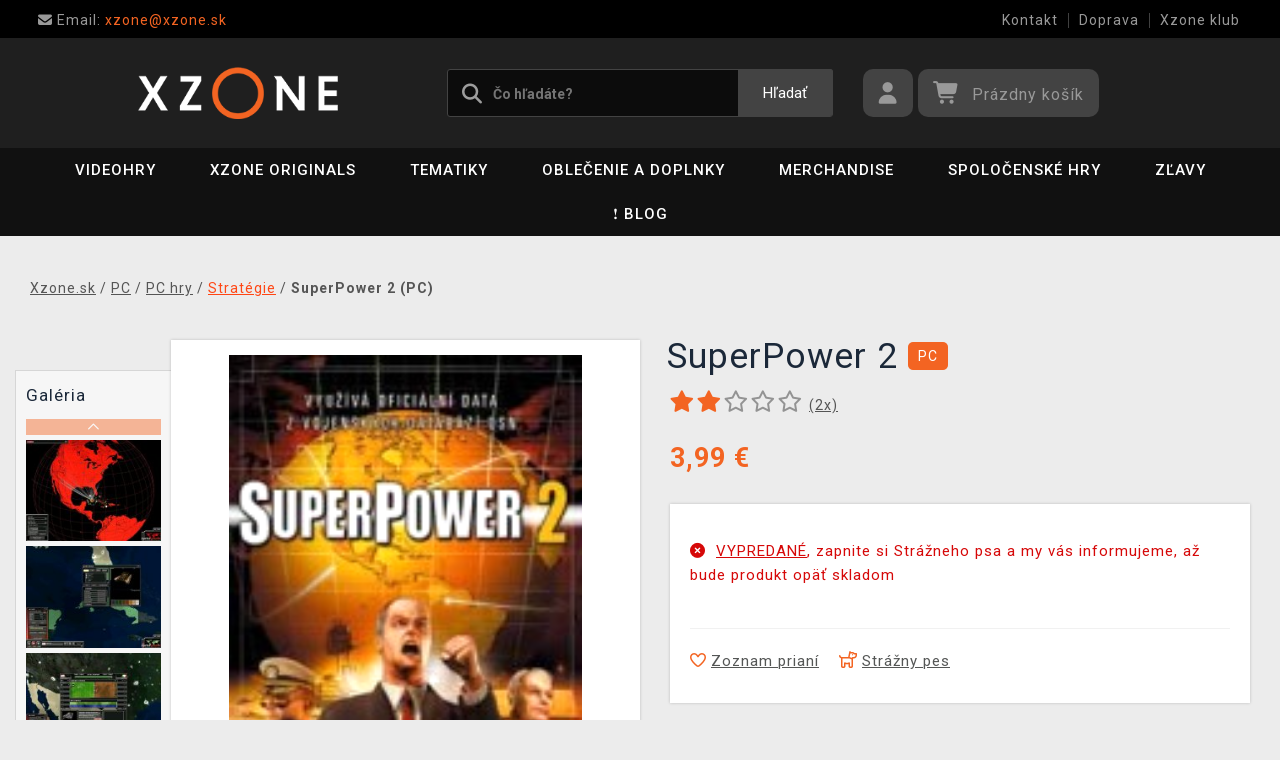

--- FILE ---
content_type: text/html; charset=utf-8
request_url: https://www.xzone.sk/superpower-2
body_size: 17553
content:
<!DOCTYPE html>
<html xmlns="http://www.w3.org/1999/xhtml" lang="sk" xml:lang="sk" dir="ltr">
<head>
<meta charset="utf-8">
<meta http-equiv="X-UA-Compatible" content="IE=edge">
<meta name="referrer" content="strict-origin-when-cross-origin">
<meta name="viewport" content="width=device-width, initial-scale=1, user-scalable=1, maximum-scale=5, minimum-scale=1">
<meta name="robots" content="all, follow, max-image-preview:large" />
<meta name="author" content="Xzone.sk">
<meta name="copyright" content="Xzone.sk">
<meta name="google-site-verification" content="XSvjMginOaO5bytMbWR1Rz6T9PgNFWXoEz2YF7-8olc">
<title>SuperPower 2 (PC) - Xzone.sk</title>
<meta name="description" lang="sk" content="SuperPower 2  SuperPower 2 je celosvetová geopolitická simulácia v ktorej hráč ovláda zem v troch hlavných oblastiach, politickej, ekonomickej a vojenskej a v">
<meta name="keywords" lang="sk" content="super power, superpower">
<meta property="fb:app_id" content="2405036122882845">
<meta property="og:image" content="https://cdn.xzone.sk/p/strategie/superpower-2/superpower-2-150w.png"><meta property="og:image:width" content="141">
<meta property="og:image:height" content="200">
<meta property="og:type" content="product">
<meta property="og:title" content="SuperPower 2 (PC) - Xzone.sk">
<meta property="og:description" content="SuperPower 2  SuperPower 2 je celosvetová geopolitická simulácia v ktorej hráč ovláda zem v troch hlavných oblastiach, politickej, ekonomickej a vojenskej a v">
<meta property="og:url" content="https://www.xzone.sk/superpower-2">
<meta property="mkt" content="">
<meta property="ga" content="G-SZVBPL9KS6"><meta property="product:price:amount" content="3.99">
<meta property="product:price:currency" content="EUR">
<meta property="title_wo_store_name" content="SuperPower 2 (PC)">
<meta property="title_short" content="SuperPower 2 (PC) - Xzone.sk">
<meta property="description_short" content="SuperPower 2  SuperPower 2 je celosvetová geopolitická simulácia v ktorej hráč ovláda zem v troch hlavných oblastiach, politickej, ekonomickej a vojenskej a v">
<link rel="stylesheet" type="text/css" href="https://cdn.xzone.sk/css/font_awesome_5.8.1.css?v200" nonce="5720797e68f91414ef2b2943be298187" />
<link rel="stylesheet" type="text/css" href="https://cdn.xzone.sk/css/bootstrap.css?v200" nonce="5720797e68f91414ef2b2943be298187" />	
<link rel="stylesheet" type="text/css" href="https://cdn.xzone.sk/css/jquery-ui.min.css" nonce="5720797e68f91414ef2b2943be298187" />
<link rel="stylesheet" type="text/css" href="https://cdn.xzone.sk/css/magnific-popup.css?v200" nonce="5720797e68f91414ef2b2943be298187" />
<link rel="stylesheet" type="text/css" href="https://cdn.xzone.sk/css/custom.css?v332" nonce="5720797e68f91414ef2b2943be298187" />
<link rel="stylesheet" type="text/css" href="https://cdn.xzone.sk/css/responsive.css?v206" nonce="5720797e68f91414ef2b2943be298187" />
<link rel="stylesheet" type="text/css" href="https://cdn.xzone.sk/css/autocomplete.css?v200" nonce="5720797e68f91414ef2b2943be298187" />
<link rel="stylesheet" type="text/css" href="https://cdn.xzone.sk/css/cookieconsent.css" nonce="5720797e68f91414ef2b2943be298187" />
<link rel="stylesheet" type="text/css" href="https://cdn.xzone.sk/css/owl.carousel.css" nonce="5720797e68f91414ef2b2943be298187" />
<link rel="stylesheet" type="text/css" href="https://cdn.xzone.sk/css/product.css?v225" nonce="5720797e68f91414ef2b2943be298187" />
<link rel="stylesheet" type="text/css" href="https://cdn.xzone.sk/css/katalog.css?v227" nonce="5720797e68f91414ef2b2943be298187" />
<link rel="stylesheet" type="text/css" href="https://cdn.xzone.sk/css/template.css?v206" nonce="5720797e68f91414ef2b2943be298187" />
<link rel="apple-touch-icon" href="https://cdn.xzone.sk/images/favicons/apple-touch-icon_ge_sk.png">
<link rel="icon" type="image/png" sizes="32x32" href="https://cdn.xzone.sk/images/favicons/favicon-32x32_ge_sk.png">
<link rel="icon" type="image/png" sizes="16x16" href="https://cdn.xzone.sk/images/favicons/favicon-16x16_ge_sk.png">
<link rel="manifest" href="https://cdn.xzone.sk/images/favicons/site_ge_sk.webmanifest">
<link rel="mask-icon" href="https://cdn.xzone.sk/images/favicons/safari-pinned-tab_ge_sk.svg" color="#5bbad5">
<meta name="msapplication-TileColor" content="#da532c">
<meta name="theme-color" content="#000000">
</head>
	
	<body class="homepage" itemscope itemtype="https://schema.org/WebSite">
		<meta itemprop="url" content="https://www.xzone.sk/">		
		
	<!-- Header START -->
	<header class="navbar navbar-custom container-full-sm" id="header" search-service="elastic">
					<!-- Vrchni pruh hlavičky START -->
						<div class="header-top">
							<div class="container">
								<div class="row">
									<div class="col-md-6 col-sm-4 col-2"><div class="top-left-link left-side">
											<ul>
												<li class="info-link">
													<a href="mailto:xzone@xzone.sk" title="Email"><i class="fas fa-envelope"></i>
													<span> Email: </span>xzone@xzone.sk</a>
												</li>
											</ul>
										</div>	</div>
									<div class="col-md-6 col-sm-8 col-10">
										<div class="top-right-link right-side">
											<ul>
			
												<li class="info-link-grey">
													<a href="https://www.xzone.sk/contact_us.php" title="Ako nás kontaktovať">Kontakt</a>
												</li>
												
												<li class="info-link-grey">
													<a href="https://www.xzone.sk/info.php#doprava_a_sposob_platby" title="Spôsoby doručenia tovaru">Doprava</a>
												</li>
												<li class="info-link-grey">
													<a href="https://www.xzone.sk/xzone-klub" title="Výhody pre registrovaných zákazníkov">Xzone klub</a>
												</li>
				
											</ul>
										</div>
									</div>
								</div>
							</div>
						</div>
						<!-- Vrchni pruh hlavičky END -->
						
				<!-- Prostřední pruh hlavičky START -->
				<div class="header-middle">
					<div class="container">
						<div class="row">
							<div class="col col-md-4 order-1-sm pr-0">
								<div class="header-middle-left">
									<div class="navbar-header">
										<a class="navbar-brand page-scroll" href="https://www.xzone.sk/">
											<img alt="Xzone.sk" title="Xzone.sk" src="https://cdn.xzone.sk/images/logos/logo_xzone_2023.png" class="main_logo" width="220" height="57"	>
											<input type="hidden" id="main_lang" value="sk">
											<input type="hidden" id="jazyk_z_url_s_lomitkem" value="">
											<input type="hidden" id="main_country" value="SK">
											<input type="hidden" id="main_curr" value="EUR">
											<input type="hidden" id="main_curr_symbol" value="€">
											<input type="hidden" id="main_ammount_symbol" value="ks">
											<input type="hidden" id="store_id" value="ge_sk">
											<input type="hidden" id="store_name" value="Xzone.sk">
										</a> 
									</div>
								</div>
							</div>
							<div class="col-12 order-3-sm col-sm-12 col-md-4 search-holder">
								<div class="search">
									<div class="search-inner center-sm">
										<div class="row">
											<div class="col-xl-12">
												<div class="search-bg">
													<div class="row">
														<div class="col-12">
																<form method="GET" action="https://www.xzone.sk/katalog.php" id="search_form" itemprop="potentialAction" itemscope itemtype="https://schema.org/SearchAction">
																	<meta itemprop="target" content="https://www.xzone.sk/katalog.php?term={term}">
																	<div class="search-box">
																		<input itemprop="query-input" type="text" id="game" name="term" placeholder="Čo hľadáte?" value="" autocomplete="off" maxlength="30">
																		<button id="search_button" title="Hľadať" class="btn-grey">Hľadať</button>
																		<i class="fas fa-search"></i>
																	</div>
																</form>
														</div>
													</div>
												</div>
											</div>
										</div>
									</div>
								</div>
							</div>
							<div class="col-md-4 order-2-sm right-nav"><div class="right-side header-right-link">
									<ul>
										<li class="account-icon">
											<a class="btn-grey-dark btn" title="Prihláste sa na svoj účet" id="login_btn"> 
												<i class="fas fa-user"></i>
											</a>							
										</li><li class="cart-icon">
										<div id="cart-inner">
											<a id="cartButton" class="btn-grey-dark btn"  rel="nofollow"> 
												<i class="fas fa-shopping-cart"></i>
												<span class="d-none d-lg-inline-block">&nbsp;<span id="cartSum" title="Pre splnenie misie ho musíte naplniť">Prázdny košík</span></span>
											</a></div></li>
										<li class="side-toggle">
											<a class="navbar-toggle btn btn-grey collapsed" data-target=".navbar-collapse" id="navbar-toggle" data-toggle="collapse">
												<i class="fas fa-bars"></i>
											</a>
										</li>
									</ul>
								</div>
							</div>
						</div>
					</div>
				</div>
				<!-- Prostřední pruh hlavičky END --><!-- Spodní pruh hlavičky START -->
				<div class="header-bottom">
					<div class="container position-s">
						<div class="header-line">
							<div class="row">
								<div class="col-12 align-center left-sm position-initial">
									<div id="menu" class="navbar-collapse collapse">
										<ul class="nav navbar-nav">
											<li class="level">
												<div class="level-wrap">
												<a class="page-scroll" >Videohry</a>
												<i class="fas fa-plus opener"></i>
												</div>
												<div class="megamenu full mobile-sub-menu">
													<div class="menu-container">
														<div class="megamenu-inner">
															<div class="megamenu-inner-top">
																<div class="row">
																	<div class="col-lg-12">
																		<div class="row">
																			<div class="col-lg-3 level2 "><a href="https://www.xzone.sk/playstation"><span>PlayStation</span></a>
																				<ul class="sub-menu-level2 ">
																					<li class="level3 "><a href="https://www.xzone.sk/playstation-5-ps5-konzole">Konzoly</a></li>
																					<li class="level3 "><a href="https://www.xzone.sk/playstation-5-ps5-hry">PS5 hry (v krabičke)</a></li>
																					<li class="level3 "><a href="https://www.xzone.sk/playstation-4-ps4-hry">PS4 hry (v krabičke)</a></li>
																					<li class="level3 "><a href="https://www.xzone.sk/playstation-5-ps5-hry?sort=date_desc&s=60&page=1&term=&c=718&f=JTdCJTIyZiUyMiUzQSU1QiUyMm1vcmUlM0FwcmVzYWxlJTIyJTVEJTdE">Predobjednávky</a></li>
																					<li class="level3 "><a href="https://www.xzone.sk/playstation-5-ps5-prislusenstvi">Príslušenstvo</a></li>
																					<li class="level3 "><a href="https://www.xzone.sk/katalog.php?p=1&s=60&term=&sort=price_desc&page=1&f=JTdCJTIyZiUyMiUzQSU1QiUyMjIlM0EyNTk4JTIyJTVEJTdE">PlayStation VR2</a></li>
																					<li class="level3 "><a href="https://www.xzone.sk/katalog.php?s=60&c=863&term=&sort=sells_desc&page=1&f=JTdCJTIyZiUyMiUzQSU1QiU1RCU3RA==">PlayStation Darčekové karty</a></li>
																					<li class="level3 "><a href="https://www.xzone.sk/katalog.php?page=1&c=714&term=&s=60&f=JTdCJTIyZiUyMiUzQSU1QiUyMm1vcmUlM0FiYXphciUyMiU1RCU3RA==">Bazárové hry</a></li>
																				</ul>
																			</div>
																			<div class="col-lg-3 level2 "><a href="https://www.xzone.sk/nintendo"><span>Nintendo Switch</span></a>
																				<ul class="sub-menu-level2 ">
																					<li class="level3 "><a href="https://www.xzone.sk/nintendo-switch-switch-konzole?sort=sells_desc&s=60&page=1&term=&c=486">Konzoly</a></li>
																					<li class="level3 "><a href="https://www.xzone.sk/nintendo-nintendo-switch-2?sort=date_desc&s=60&page=1&term=&c=1207">Nintendo Switch 2</a></li>
																					<li class="level3 "><a href="https://www.xzone.sk/nintendo-switch-switch-hry">Hry (v krabičke)</a></li>
																					<li class="level3 "><a href="https://www.xzone.sk/nintendo-switch-switch-hry?sort=date_desc&s=60&page=1&term=&c=773&f=JTdCJTIyZiUyMiUzQSU1QiUyMm1vcmUlM0FwcmVzYWxlJTIyJTVEJTdE">Predobjednávky</a></li>
																					<li class="level3 "><a href="https://www.xzone.sk/nintendo-switch-switch-prislusenstvi?sort=sells_desc&s=60&page=1&term=&c=496">Príslušenstvo</a></li>
																					<li class="level3 "><a href="https://www.xzone.sk/switch-prislusenstvi-pouzdra-a-obaly?sort=sells_desc&s=60&page=1&term=&c=782">Puzdra a obaly</a></li>
																					<li class="level3 "><a href="https://www.xzone.sk/nintendo-switch-switch-hry?sort=date_desc&s=60&page=1&term=&c=773&f=JTdCJTIyZiUyMiUzQSU1QiUyMm1vcmUlM0FiYXphciUyMiU1RCU3RA==">Bazárové hry</a></li>
																				</ul>
																			</div>
																			<div class="col-lg-3 level2 "><a href="https://www.xzone.sk/pc"><span>PC</span></a>
																				<ul class="sub-menu-level2 ">
																					<li class="level3 "><a href="https://www.xzone.sk/pc-pc-hry?sort=date_desc&s=60&page=1&term=&c=21">Hry (v krabičke)</a></li>
																					<li class="level3 "><a href="https://www.xzone.sk/pc-pc-hry-ke-stazeni?sort=date_desc&s=60&page=1&term=&c=226">Hry (na stiahnutie)</a></li>
																					<li class="level3 "><a href="https://www.xzone.sk/pc-pc-hry?page=1&term=&c=21&s=60&f=JTdCJTIyZiUyMiUzQSU1QiUyMm1vcmUlM0FwcmVzYWxlJTIyJTVEJTdE">Predobjednávky</a></li>
																					<li class="level3 "><a href="https://www.xzone.sk/pc-prislusenstvi?sort=date_desc&s=60&page=1&term=&c=76">Príslušenstvo</a></li>
																					<li class="level3 "><a href="https://www.xzone.sk/prislusenstvi-podlozky-pod-mys?sort=date_desc&s=60&page=1&term=&c=146">Podložky pod myš</a></li>
																					<li class="level3 "><a href="https://www.xzone.sk/katalog.php?s=30&page=1&c=473&term=">Retro herné konzoly</a></li>
																				</ul>
																			</div>
																			<div class="col-lg-3 level2 "><a href="https://www.xzone.sk/xbox"><span>Xbox</span></a>
																				<ul class="sub-menu-level2 ">
																					<li class="level3 "><a href="https://www.xzone.sk/xbox-series-xs-konzole?sort=sells_desc&s=60&page=1&term=&c=677">Konzoly</a></li>
																					<li class="level3 "><a href="https://www.xzone.sk/xbox-series-xs-hry?sort=date_desc&s=60&page=1&term=&c=755">Hry (v krabičke)</a></li>
																					<li class="level3 "><a href="https://www.xzone.sk/xbox-series-xs-hry?sort=date_desc&s=60&page=1&term=&c=755&f=JTdCJTIyZiUyMiUzQSU1QiUyMm1vcmUlM0FwcmVzYWxlJTIyJTVEJTdE">Predobjednávky</a></li>
																					<li class="level3 "><a href="https://www.xzone.sk/xbox-series-xs-prislusenstvi?sort=date_asc&s=60&page=1&term=&c=678">Príslušenstvo</a></li>
																					<li class="level3 "><a href="https://www.xzone.sk/katalog.php?s=60&c=860&term=&sort=sells_desc&page=1&f=JTdCJTIyZiUyMiUzQSU1QiU1RCU3RA==">Game Pass & Darčekové karty</a></li>
																					<li class="level3 "><a href="https://www.xzone.sk/katalog.php?p=1&s=60&f=JTdCJTIyZiUyMiUzQSU1QiUyMjIlM0EyNTA5JTIyJTVEJTdE&page=1&term=">DLC a hry (na stiahnutie)</a></li>
																					<li class="level3 "><a href="https://www.xzone.sk/katalog.php?page=1&c=715&term=&s=60&f=JTdCJTIyZiUyMiUzQSU1QiUyMm1vcmUlM0FiYXphciUyMiU1RCU3RA==">Bazárové hry</a></li>
																				</ul>
																			</div>
																		</div>
																	</div>
																</div>
															</div>
														</div>
													</div>
												</div>
											</li>
											<li class="level">
												<div class="level-wrap">
												<a class="page-scroll" href="https://www.xzone.sk/katalog.php?s=60&page=1&c=1258&term=">Xzone Originals</a>
												</div>
											</li>
											<li class="level">
												<div class="level-wrap">
												<a class="page-scroll" href="https://www.xzone.sk/tematiky">Tematiky</a>
												<i class="fas fa-plus opener"></i>
												</div>
												<div class="megamenu full mobile-sub-menu">
													<div class="menu-container">
														<div class="megamenu-inner">
															<div class="megamenu-inner-top">
																<div class="row">
																	<div class="col-lg-12">
																		<div class="row">
																			<div class="col-lg-3 level2 "><a href="https://www.xzone.sk/herni"><span>Herné</span></a>
																				<ul class="sub-menu-level2 ">
																					<li class="level3 "><a href="https://www.xzone.sk/kingdomcomedeliverance?sort=date_desc&s=60&term=&page=1&f=JTdCJTIyZiUyMiUzQSU1QiUyMnBsYXRmb3JtYSUzQU1FUkNIJTIyJTJDJTIyMTMlM0E4NDIlMjIlNUQlN0Q=">Kingdom Come: Deliverance II</a></li>
																					<li class="level3 "><a href="https://www.xzone.sk/assassinscreed">Assassins Creed</a></li>
																					<li class="level3 "><a href="https://www.xzone.sk/cyberpunk-21">Cyberpunk 2077</a></li>
																					<li class="level3 "><a href="https://www.xzone.sk/darksouls">Dark Souls</a></li>
																					<li class="level3 "><a href="https://www.xzone.sk/diablo-22">Diablo</a></li>
																					<li class="level3 "><a href="https://www.xzone.sk/doom-22">Doom</a></li>
																					<li class="level3 "><a href="https://www.xzone.sk/fallout-22">Fallout</a></li>
																					<li class="level3 "><a href="https://www.xzone.sk/minecraft-23">Minecraft</a></li>
																					<li class="level3 "><a href="https://www.xzone.sk/pokemon-21">Pokémon</a></li>
																					<li class="level3 "><a href="https://www.xzone.sk/zaklinac-22">Zaklínač</a></li>
																					<li class="level3 "><a href="https://www.xzone.sk/herni">Ďalšie....</a></li>
																				</ul>
																			</div>
																			<div class="col-lg-3 level2 "><a href="https://www.xzone.sk/filmove"><span>Filmové a Seriálové</span></a>
																				<ul class="sub-menu-level2 ">
																					<li class="level3 "><a href="https://www.xzone.sk/dccomics">DC Comics</a></li>
																					<li class="level3 "><a href="https://www.xzone.sk/disney-21">Disney</a></li>
																					<li class="level3 "><a href="https://www.xzone.sk/harry">Harry Potter</a></li>
																					<li class="level3 "><a href="https://www.xzone.sk/lordoftherings">Lord of the Rings</a></li>
																					<li class="level3 "><a href="https://www.xzone.sk/themandalorian-21">The Mandalorian</a></li>
																					<li class="level3 "><a href="https://www.xzone.sk/marvel-21">Marvel</a></li>
																					<li class="level3 "><a href="https://www.xzone.sk/starwars">Star Wars</a></li>
																					<li class="level3 "><a href="https://www.xzone.sk/strangerthings">Stranger things</a></li>
																					<li class="level3 "><a href="https://www.xzone.sk/zaklinacnetflix-21">Zaklínač</a></li>
																					<li class="level3 "><a href="https://www.xzone.sk/filmove">Ďalšie....</a></li>
																				</ul>
																			</div>
																			<div class="col-lg-3 level2 "><a href="https://www.xzone.sk/anime"><span>Anime a Manga</span></a>
																				<ul class="sub-menu-level2 ">
																					<li class="level3 "><a href="https://www.xzone.sk/attackontitan">Attack on Titan</a></li>
																					<li class="level3 "><a href="https://www.xzone.sk/deathnote">Death Note</a></li>
																					<li class="level3 "><a href="https://www.xzone.sk/demonslayer">Demon Slayer</a></li>
																					<li class="level3 "><a href="https://www.xzone.sk/dragonballz">Dragon Ball</a></li>
																					<li class="level3 "><a href="https://www.xzone.sk/hunterxhunter"> Hunter x Hunter</a></li>
																					<li class="level3 "><a href="https://www.xzone.sk/jujutsukaisen">Jujutsu Kaisen</a></li>
																					<li class="level3 "><a href="https://www.xzone.sk/myheroacademia">My Hero Academia</a></li>
																					<li class="level3 "><a href="https://www.xzone.sk/naruto-22">Naruto</a></li>
																					<li class="level3 "><a href="https://www.xzone.sk/onepiece">One Piece</a></li>
																					<li class="level3 "><a href="https://www.xzone.sk/anime">Ďalšie....</a></li>
																				</ul>
																			</div>
																			<div class="col-lg-3 level2 "><a href="https://www.xzone.sk/xzoneoriginals"><span>Xzone Originals</span></a>
																				<ul class="sub-menu-level2 ">
																					<li class="level3 "><a href="https://www.xzone.sk/katalog.php?term=xzone+originals+tričko&s=60&page=1&f=JTdCJTIyZiUyMiUzQSU1QiUyMjEzJTNBOTEzJTIyJTJDJTIyNSUzQTEyNCUyMiU1RCU3RA==">Tričká</a></li>
																					<li class="level3 "><a href="https://www.xzone.sk/katalog.php?term=zarámovaný&f=JTdCJTIyZiUyMiUzQSU1QiUyMjEzJTNBOTEzJTIyJTVEJTdE">Zarámované plagáty</a></li>
																					<li class="level3 "><a href="https://www.xzone.sk/xzoneoriginals?sort=date_desc&s=60&page=1&term=&f=JTdCJTIyZiUyMiUzQSU1QiUyMjEzJTNBOTEzJTIyJTJDJTIyNSUzQTgzJTIyJTVEJTdE">Hrnčeky</a></li>
																					<li class="level3 "><a href="https://www.xzone.sk/katalog.php?term=myš&f=JTdCJTIyZiUyMiUzQSU1QiUyMjEzJTNBOTEzJTIyJTVEJTdE">Podložky pod myš</a></li>
																					<li class="level3 "><a href="https://www.xzone.sk/katalog.php?p=1&s=60&page=1&term=&f=JTdCJTIyZiUyMiUzQSU1QiUyMjUlM0EzMzQlMjIlMkMlMjIxMyUzQTkxMyUyMiU1RCU3RA==">Piny a odznaky</a></li>
																					<li class="level3 "><a href="https://www.xzone.sk/xzoneedice">Herné edície</a></li>
																					<li class="level3 "><a href="https://www.xzone.sk/xzoneoriginals?sort=date_desc&s=60&page=1&term=&f=JTdCJTIyZiUyMiUzQSU1QiUyMjEzJTNBOTEzJTIyJTJDJTIyNSUzQTIxNyUyMiU1RCU3RA==">Ponožky</a></li>
																					<li class="level3 "><a href="https://www.xzone.sk/xzoneoriginals?sort=date_desc&s=60&term=&page=1&f=JTdCJTIyZiUyMiUzQSU1QiUyMjEzJTNBOTEzJTIyJTJDJTIyNSUzQTExOTklMjIlNUQlN0Q=">Parfumy</a></li>
																				</ul>
																			</div>
																		</div>
																	</div>
																</div>
															</div>
														</div>
													</div>
												</div>
											</li>
											<li class="level">
												<div class="level-wrap">
												<a class="page-scroll" href="https://www.xzone.sk/obleceni-a-doplnky">Oblečenie a doplnky</a>
												<i class="fas fa-plus opener"></i>
												</div>
												<div class="megamenu full mobile-sub-menu">
													<div class="menu-container">
														<div class="megamenu-inner">
															<div class="megamenu-inner-top">
																<div class="row">
																	<div class="col-lg-12">
																		<div class="row">
																			<div class="col-lg-3 level2 "><a href="https://www.xzone.sk/obleceni-a-doplnky-panske-a-unisex"><span>Pánske a unisex</span></a>
																				<ul class="sub-menu-level2 ">
																					<li class="level3 herni-moda"><a href="https://www.xzone.sk/panske-a-unisex-tricka">Tričká</a></li>
																					<li class="level3 herni-moda"><a href="https://www.xzone.sk/mystery-triko-21 ">Mystery tričko</a></li>
																					<li class="level3 herni-moda"><a href="https://www.xzone.sk/panske-a-unisex-mikiny-a-svetry">Mikiny a svetre</a></li>
																					<li class="level3 herni-moda"><a href="https://www.xzone.sk/doplnky-penezenky">Peňaženky</a></li>
																					<li class="level3 herni-moda"><a href="https://www.xzone.sk/panske-a-unisex-ksiltovky">Šiltovky a snapbacky</a></li>
																					<li class="level3 herni-moda"><a href="https://www.xzone.sk/panske-a-unisex-ponozky">Ponožky</a></li>
																					<li class="level3 herni-moda"><a href="https://www.xzone.sk/doplnky-kravaty">Kravaty</a></li>
																					<li class="level3 herni-moda"><a href="https://www.xzone.sk/panske-a-unisex-bundy">Bundy</a></li>
																					<li class="level3 herni-moda"><a href="https://www.xzone.sk/katalog.php?s=60&page=1&c=825&term=">Parfumy</a></li>
																					<li class="level3 herni-moda"><a href="https://www.xzone.sk/katalog.php?c=204&s=60&page=1&term=">Všetko oblečenie</a></li>
																				</ul>
																			</div>
																			<div class="col-lg-3 level2 "><a href="https://www.xzone.sk/obleceni-a-doplnky-damske"><span>Dámske</span></a>
																				<ul class="sub-menu-level2 ">
																					<li class="level3 herni-moda"><a href="https://www.xzone.sk/damske-tricka">Tričká</a></li>
																					<li class="level3 herni-moda"><a href="https://www.xzone.sk/damske-mikiny-a-svetry">Mikiny a svetre</a></li>
																					<li class="level3 herni-moda"><a href="https://www.xzone.sk/damske-doplnky-penezenky">Peňaženky</a></li>
																					<li class="level3 herni-moda"><a href="https://www.xzone.sk/doplnky-nausnice">Náušnice</a></li>
																					<li class="level3 herni-moda"><a href="https://www.xzone.sk/doplnky-kabelky">Kabelky</a></li>
																					<li class="level3 herni-moda"><a href="https://www.xzone.sk/doplnky-parfemy?sort=date_desc&s=60&page=1&term=&c=813&f=JTdCJTIyZiUyMiUzQSU1QiUyMjEwJTNBNTQ3JTIyJTVEJTdE">Parfumy</a></li>
																				</ul>
																			</div>
																			<div class="col-lg-3 level2 "><a href="https://www.xzone.sk/obleceni-a-doplnky-detske"><span>Detské</span></a>
																				<ul class="sub-menu-level2 ">
																					<li class="level3 herni-moda"><a href="https://www.xzone.sk/detske-tricka?sort=date_desc&s=60&page=1&term=&c=554">Tričká</a></li>
																					<li class="level3 herni-moda"><a href="https://www.xzone.sk/katalog.php?term=mikina&f=JTdCJTIyZiUyMiUzQSU1QiUyMjExJTNBMTA4MiUyMiU1RCU3RA==">Mikiny</a></li>
																					<li class="level3 herni-moda"><a href="https://www.xzone.sk/katalog.php?p=1&s=60&f=JTdCJTIyZiUyMiUzQSU1QiUyMjUlM0EyNTExJTIyJTVEJTdE&page=1&term=">Batohy</a></li>
																					<li class="level3 herni-moda"><a href="https://www.xzone.sk/katalog.php?p=1&s=60&f=JTdCJTIyZiUyMiUzQSU1QiUyMjUlM0EyNTE3JTIyJTVEJTdE&page=1&term=">Čiapky a šály</a></li>
																					<li class="level3 herni-moda"><a href="https://www.xzone.sk/detske-pyzama?sort=date_desc&s=60&page=1&term=&c=558">Pyžamá</a></li>
																					<li class="level3 herni-moda"><a href="https://www.xzone.sk/promo/inspirace-tipy-darky-pro-deti.php">Darčeky pre deti</a></li>
																				</ul>
																			</div>
																			<div class="col-lg-3 level2 "><span>Ostatné</span>
																				<ul class="sub-menu-level2 ">
																					<li class="level3 herni-moda"><a href="https://www.xzone.sk/obleceni-a-doplnky-batohy-a-brasny?sort=date_asc&s=60&page=1&term=&c=560">Batohy a brašne</a></li>
																					<li class="level3 herni-moda"><a href="https://www.xzone.sk/doplnky-klicenky">Kľúčenky</a></li>
																					<li class="level3 herni-moda"><a href="https://www.xzone.sk/doplnky-piny-a-odznaky">Piny a odznaky</a></li>
																					<li class="level3 herni-moda"><a href="https://www.xzone.sk/damske-doplnky-privesky">Prívesky</a></li>
																					<li class="level3 herni-moda"><a href="https://www.xzone.sk/doplnky-papuce">Papuče a šľapky</a></li>
																					<li class="level3 herni-moda"><a href="https://www.xzone.sk/panske-a-unisex-cepice-a-saly">Čiapky a šály</a></li>
																					<li class="level3 herni-moda"><a href="https://www.xzone.sk/katalog.php?s=60&page=1&c=810&term=">Dáždniky</a></li>
																					<li class="level3 herni-moda"><a href="https://www.xzone.sk/panske-a-unisex-doplnky">Ďalšie doplnky</a></li>
																				</ul>
																			</div>
																		</div>
																	</div>
																</div>
															</div>
														</div>
													</div>
												</div>
											</li>
											<li class="level">
												<div class="level-wrap">
												<a class="page-scroll" href="https://www.xzone.sk/herni-predmety">Merchandise</a>
												<i class="fas fa-plus opener"></i>
												</div>
												<div class="megamenu full mobile-sub-menu">
													<div class="menu-container">
														<div class="megamenu-inner">
															<div class="megamenu-inner-top">
																<div class="row">
																	<div class="col-lg-12">
																		<div class="row">
																			<div class="col-lg-3 level2 "><a href="https://www.xzone.sk/herni-predmety-figurky"><span>Figúrky</span></a>
																				<ul class="sub-menu-level2 ">
																					<li class="level3 herni-predmety"><a href="https://www.xzone.sk/katalog.php?s=60&page=1&c=1032&term=">Youtooz figúrky</a></li>
																					<li class="level3 herni-predmety"><a href="https://www.xzone.sk/figurky-pop-figurky">Funko POP! figúrky</a></li>
																					<li class="level3 herni-predmety"><a href="https://www.xzone.sk/figurky-figurky-a-sosky">Figúrky a sošky</a></li>
																					<li class="level3 herni-predmety"><a href="https://www.xzone.sk/figurky-busty-a-velke-sochy">Busty a veľké sochy</a></li>
																					<li class="level3 herni-predmety"><a href="https://www.xzone.sk/katalog.php?p=1&s=60&f=JTdCJTIyZiUyMiUzQSU1QiUyMjIlM0EyNTI4JTIyJTVEJTdE&page=1&term=">WOW! Pods (svietiace)</a></li>
																					<li class="level3 herni-predmety"><a href="https://www.xzone.sk/figurky-cable-guy-stojanky">Cable guy</a></li>
																					<li class="level3 herni-predmety"><a href="https://www.xzone.sk/figurky-akcni-figurky">Akčné figúrky</a></li>
																					<li class="level3 herni-predmety"><a href="https://www.xzone.sk/figurky-pokladnicky">Pokladničky</a></li>
																					<li class="level3 herni-predmety"><a href="https://www.xzone.sk/figurky-blind-boxy-nahodne">Blind boxy (náhodné)</a></li>
																				</ul>
																			</div>
																			<div class="col-lg-3 level2 "><a href="https://www.xzone.sk/herni-predmety-domacnost"><span>Domácnosť</span></a>
																				<ul class="sub-menu-level2 ">
																					<li class="level3 herni-predmety"><a href="https://www.xzone.sk/domacnost-hrnky-a-sklenice">Hrnčeky a poháre</a></li>
																					<li class="level3 herni-predmety"><a href="https://www.xzone.sk/katalog.php?s=60&page=1&c=912&term=">Cestovné hrnčeky</a></li>
																					<li class="level3 herni-predmety"><a href="https://www.xzone.sk/domacnost-lahve-na-piti">Fľaše na pitie</a></li>
																					<li class="level3 herni-predmety"><a href="https://www.xzone.sk/domacnost-misky-a-talire">Misky a taniere</a></li>
																					<li class="level3 herni-predmety"><a href="https://www.xzone.sk/domacnost-lampicky">Lampičky a svetlá</a></li>
																					<li class="level3 herni-predmety"><a href="https://www.xzone.sk/domacnost-povleceni-deky-a-rucniky">Obliečky a deky</a></li>
																					<li class="level3 herni-predmety"><a href="https://www.xzone.sk/domacnost-polstare">Vankúše</a></li>
																					<li class="level3 herni-predmety"><a href="https://www.xzone.sk/katalog.php?s=60&page=1&c=1019&term=">Uteráky</a></li>
																					<li class="level3 herni-predmety"><a href="https://www.xzone.sk/domacnost-stojanky-na-ovladac?sort=date_desc&s=60&page=1&term=&c=847">Stojány na ovládač</a></li>
																					<li class="level3 herni-predmety"><a href="https://www.xzone.sk/domacnost-rohozky">Rohožky</a></li>
																				</ul>
																			</div>
																			<div class="col-lg-3 level2 "><a href="https://www.xzone.sk/herni-predmety-knihy-a-komiksy"><span>Knihy a komiksy</span></a>
																				<ul class="sub-menu-level2 ">
																					<li class="level3 herni-predmety"><a href="https://www.xzone.sk/katalog.php?s=60&page=1&c=1014&term=">Manga</a></li>
																					<li class="level3 herni-predmety"><a href="https://www.xzone.sk/knihy-a-komiksy-komiksy">Komiksy</a></li>
																					<li class="level3 herni-predmety"><a href="https://www.xzone.sk/knihy-a-komiksy-artbooky">Artbooky</a></li>
																					<li class="level3 herni-predmety"><a href="https://www.xzone.sk/knihy-a-komiksy-beletrie">Beletria a ďalšie</a></li>
																					<li class="level3 herni-predmety"><a href="https://www.xzone.sk/knihy-a-komiksy-kucharky?sort=date_desc&s=60&page=1&term=&c=914">Kuchárky</a></li>
																					<li class="level3 herni-predmety"><a href="https://www.xzone.sk/knihy-a-komiksy-herni-prirucky-a-pruvodci">Herné príručky a sprievodcovia </a></li>
																				</ul>
																			</div>
																			<div class="col-lg-3 level2 "><span>Ostatné</span>
																				<ul class="sub-menu-level2 ">
																					<li class="level3 herni-predmety"><a href="https://www.xzone.sk/katalog.php?s=60&page=1&c=1024&term=">Adventné kalendáre</a></li>
																					<li class="level3 herni-predmety"><a href="https://www.xzone.sk/promo/inspirace-tipy-darky-pro-deti.php">Darčeky pre deti</a></li>
																					<li class="level3 herni-predmety"><a href="https://www.xzone.sk/katalog.php?p=1&s=60&f=JTdCJTIyZiUyMiUzQSU1QiUyMjIlM0EyNTEwJTIyJTVEJTdE&page=1&term=">Poškodený obal (a znížená cena)</a></li>
																					<li class="level3 herni-predmety"><a href="https://www.xzone.sk/katalog.php?s=30&page=1&c=1071&term=">Výhodné darčekové sety</a></li>
																					<li class="level3 herni-predmety"><a href="https://www.xzone.sk/doplnky-kalendare">Kalendáre</a></li>
																					<li class="level3 herni-predmety"><a href="https://www.xzone.sk/herni-predmety-soundtracky?s=60&page=1&term=&c=853">Herná a filmová hudba</a></li>
																					<li class="level3 herni-predmety"><a href="https://www.xzone.sk/herni-predmety-plakaty">Plagáty a obrazy</a></li>
																					<li class="level3 herni-predmety"><a href="https://www.xzone.sk/spolecenske-hry-puzzle">Puzzle</a></li>
																					<li class="level3 herni-predmety"><a href="https://www.xzone.sk/herni-predmety-hracky-a-plysaci?sort=date_asc&s=60&page=1&term=&c=150">Plyšáci a hračky</a></li>
																					<li class="level3 herni-predmety"><a href="https://www.xzone.sk/herni-predmety-drevene-stavebnice">Drevené stavebnice</a></li>
																					<li class="level3 herni-predmety"><a href="https://www.xzone.sk/domacnost-stojanky-na-ovladac">Stojančeky na ovládač</a></li>
																					<li class="level3 herni-predmety"><a href="https://www.xzone.sk/katalog.php?p=1&s=60&term=&page=1&f=JTdCJTIyZiUyMiUzQSU1QiUyMnBsYXRmb3JtYSUzQU1FUkNIJTIyJTJDJTIyMiUzQTI5MiUyMiU1RCU3RA==">Anime merchandise</a></li>
																					<li class="level3 herni-predmety"><a href="https://www.xzone.sk/doplnky-samolepky-a-magnety">Samolepky a magnety</a></li>
																					<li class="level3 herni-predmety"><a href="https://www.xzone.sk/herni-predmety-potreby-pro-mazlicky?sort=date_asc&s=60&page=1&term=&c=969">Potreby pro psíkov a mačky</a></li>
																					<li class="level3 herni-predmety"><a href="https://www.xzone.sk/herni-predmety-darkove-poukazy?sort=date_asc&s=60&page=1&term=&c=989">Darčekové Xzone poukazy</a></li>
																				</ul>
																			</div>
																		</div>
																	</div>
																</div>
															</div>
														</div>
													</div>
												</div>
											</li>
											<li class="level">
												<div class="level-wrap">
												<a class="page-scroll" href="https://www.xzone.sk/spolecenske-hry">Spoločenské hry</a>
												<i class="fas fa-plus opener"></i>
												</div>
												<div class="megamenu full mobile-sub-menu">
													<div class="menu-container">
														<div class="megamenu-inner">
															<div class="megamenu-inner-top">
																<div class="row">
																	<div class="col-lg-12">
																		<div class="row">
																			<div class="col-lg-3 level2 "><a href="https://www.xzone.sk/spolecenske-hry-deskove-hry"><span>Stolové a kartové hry</span></a>
																				<ul class="sub-menu-level2 ">
																					<li class="level3 deskove-hry"><a href="https://www.xzone.sk/spolecenske-hry-karetni-hry">Kartové hry</a></li>
																					<li class="level3 deskove-hry"><a href="https://www.xzone.sk/deskove-hry-party-hry">Párty hry</a></li>
																					<li class="level3 deskove-hry"><a href="https://www.xzone.sk/deskove-hry-strategicke-hry">Strategické hry</a></li>
																					<li class="level3 deskove-hry"><a href="https://www.xzone.sk/stolove-a-kartove-hry-pribehovekampanove?sort=date_desc&s=60&page=1&term=&c=1186">Príbehové/Kampaňové</a></li>
																					<li class="level3 deskove-hry"><a href="https://www.xzone.sk/deskove-hry-rodinne-hry">Rodinné hry</a></li>
																					<li class="level3 deskove-hry"><a href="https://www.xzone.sk/stolove-a-kartove-hry-solo-hry?sort=date_desc&s=60&page=1&term=&c=1188">Hry pre jedného</a></li>
																					<li class="level3 deskove-hry"><a href="https://www.xzone.sk/stolove-a-kartove-hry-hry-pre-dvoch?sort=date_desc&s=60&page=1&term=&c=1189">Hry pre dvoch</a></li>
																					<li class="level3 deskove-hry"><a href="https://www.xzone.sk/stolove-a-kartove-hry-podla-tem?sort=date_desc&s=60&page=1&term=&c=1190">Podľa témy </a></li>
																				</ul>
																			</div>
																			<div class="col-lg-3 level2 "><a href="https://www.xzone.sk/spolecenske-hry-sberatelske-hry"><span>Zberateľské hry</span></a>
																				<ul class="sub-menu-level2 ">
																					<li class="level3 deskove-hry"><a href="https://www.xzone.sk/sberatelske-hry-pokemon-tcg?s=60&term=&c=725&sort=date_desc&page=1&f=JTdCJTIyZiUyMiUzQSU1QiU1RCU3RA==">Pokémon TCG</a></li>
																					<li class="level3 deskove-hry"><a href="https://www.xzone.sk/sberatelske-hry-magic-the-gathering?s=60&term=&c=724&sort=date_desc&page=1&f=JTdCJTIyZiUyMiUzQSU1QiU1RCU3RA==">Magic: The Gathering</a></li>
																					<li class="level3 deskove-hry"><a href="https://www.xzone.sk/zberatelske-hry-lorcana-tcg?sort=date_desc&s=60&page=1&term=&c=1038">Lorcana TCG</a></li>
																					<li class="level3 deskove-hry"><a href="https://www.xzone.sk/zberatelske-hry-riftbound-league-of-legends-tcg?sort=date_desc&s=60&page=1&term=&c=1206">Riftbound TCG</a></li>
																					<li class="level3 deskove-hry"><a href="https://www.xzone.sk/zberatelske-hry-one-piece-tcg?sort=date_desc&s=60&page=1&term=&c=1058">One Piece TCG</a></li>
																					<li class="level3 deskove-hry"><a href="https://www.xzone.sk/zberatelske-hry-star-wars-unlimited?sort=date_desc&s=60&page=1&term=&c=1040">Star Wars: Unlimited</a></li>
																					<li class="level3 deskove-hry"><a href="https://www.xzone.sk/sberatelske-hry-flesh-and-blood-tcg?sort=date_desc&s=60&page=1&term=&c=916">Flesh and Blood</a></li>
																					<li class="level3 deskove-hry"><a href="https://www.xzone.sk/zberateske-hry-altered-tcg?sort=date_desc&s=60&page=1&term=&c=1080">Altered TCG</a></li>
																				</ul>
																			</div>
																			<div class="col-lg-3 level2 "><a href="https://www.xzone.sk/spolecenske-hry-figurkove-hry-wargaming"><span>Figúrkové hry</span></a>
																				<ul class="sub-menu-level2 ">
																					<li class="level3 deskove-hry"><a href="https://www.xzone.sk/figurkove-hry-wargaming-warhammer-40000?sort=date_desc&s=60&page=1&term=&c=1092">Warhammer 40,000</a></li>
																					<li class="level3 deskove-hry"><a href="https://www.xzone.sk/figurkove-hry-wargaming-age-of-sigmar?sort=date_desc&s=60&page=1&term=&c=1132">Age of Sigmar</a></li>
																					<li class="level3 deskove-hry"><a href="https://www.xzone.sk/figurkove-hry-wargaming-the-horus-heresy?sort=date_desc&s=60&page=1&term=&c=1138">The Horus Heresy</a></li>
																					<li class="level3 deskove-hry"><a href="https://www.xzone.sk/figurkove-hry-wargaming-the-old-world?sort=date_desc&s=60&page=1&term=&c=1139">The Old World</a></li>
																					<li class="level3 deskove-hry"><a href="https://www.xzone.sk/figurkove-hry-wargaming-middleearth?sort=date_desc&s=60&page=1&term=&c=1140">Middle-earth</a></li>
																					<li class="level3 deskove-hry"><a href="https://www.xzone.sk/figurkove-hry-wargaming-casopisy">Časopisy</a></li>
																					<li class="level3 deskove-hry"><a href="https://www.xzone.sk/figurkove-hry-wargaming-knihy-a-indexy">Knihy a indexy</a></li>
																				</ul>
																			</div>
																			<div class="col-lg-3 level2 "><a href="https://www.xzone.sk/spolecenske-hry-doplnky"><span>Doplnky</span></a>
																				<ul class="sub-menu-level2 ">
																					<li class="level3 deskove-hry"><a href="https://www.xzone.sk/doplnky-hraci-kostky">Hracie kocky</a></li>
																					<li class="level3 deskove-hry"><a href="https://www.xzone.sk/doplnky-obaly-a-krabicky-na-karty">Obaly a krabičky na karty</a></li>
																					<li class="level3 deskove-hry"><a href="https://www.xzone.sk/doplnky-herni-podlozky?sort=date_desc&s=60&page=1&term=&c=985">Herné podložky</a></li>
																					<li class="level3 deskove-hry"><a href="https://www.xzone.sk/doplnky-stojany-a-poradace">Albumy a zakladače</a></li>
																					<li class="level3 deskove-hry"><a href="https://www.xzone.sk/spolecenske-hry-barvy-a-modelarstvi">Farby a modelárstvo</a></li>
																				</ul>
																			</div>
																		</div>
																	</div>
																</div>
																<div class="row nav-banner-holder">
																	<div>
																		<div class="sub-menu-img">
																			<a href="https://www.xzone.sk/sberatelske-hry-magic-the-gathering?sort=date_asc&s=30&page=1&term=&c=724"> 
																				<img src="https://www.xzone.sk/images/big/hlavicka-magic-the-gathering_114911_1920.webp" alt="Hlavička: Magic: The Gathering" width="470" height="82" loading="lazy"> 
																			</a>
																		</div>
																	</div>
																	<div>
																		<div class="sub-menu-img">
																			<a href="https://www.xzone.sk/zberatelske-hry-lorcana-tcg?sort=date_desc&s=60&page=1&term=&c=1038"> 
																				<img src="https://www.xzone.sk/images/big/hlavicka-lorcana_115027_1920.webp" alt="Hlavička: Lorcana" width="470" height="82" loading="lazy"> 
																			</a>
																		</div>
																	</div></div>
															</div>
														</div>
													</div>
												</div>
											</li>
											<li class="level">
												<div class="level-wrap">
												<a class="page-scroll" href="https://www.xzone.sk/katalog.php?f=JTdCJTIyZiUyMiUzQSU1QiUyMm1vcmUlM0FkaXNjb3VudCUyMiU1RCU3RA==&s=60&page=1&term=">ZĽAVY</a>
												</div>
											</li>
											<li class="level">
												<div class="level-wrap">
												<a class="page-scroll" href="https://www.xzone.sk/blog">❗ BLOG</a>
												</div>
											</li>
											<li class="level d-block d-lg-none">
												<a class="level-wrap page-scroll wo_submenu" href="https://www.xzone.sk/contact_us.php">Kontakt</a>
											</li><li class="level d-block d-lg-none"><a class="level-wrap page-scroll wo_submenu" href="https://www.xzone.sk/info.php#doprava_a_sposob_platby">Doprava</a></li><li class="level d-block d-lg-none"><a class="level-wrap page-scroll wo_submenu" href="https://www.xzone.sk/xzone-klub">Xzone klub</a></li>						</ul>
									</div>
								</div>
							</div>
						</div>
					</div>
				</div>
				<!-- Spodní pruh hlavičky END -->
			</header>
			<!-- Header END -->
	<!-- Wrapper START  -->
		<div class="main">
			<!-- BODY -->
			<div class="container">
				
				<div class="row pt-40 pb-40 breadcrumbs">
					<div class="col">
						<ul itemscope itemtype="https://schema.org/BreadcrumbList" class="breadcrumb_ul">
						<li itemprop="itemListElement" itemscope itemtype="https://schema.org/ListItem">
							<a itemprop="item" href="https://www.xzone.sk/"><span itemprop="name">Xzone.sk</span></a>
							<meta itemprop="position" content="1">
						</li><li itemprop="itemListElement" itemscope itemtype="https://schema.org/ListItem"> / <a href="pc" itemprop="item"><span itemprop="name">PC</span></a><meta itemprop="position" content="2"></li><li itemprop="itemListElement" itemscope itemtype="https://schema.org/ListItem"> / <a href="pc-pc-hry" itemprop="item"><span itemprop="name">PC hry</span></a><meta itemprop="position" content="3"></li><li itemprop="itemListElement" itemscope itemtype="https://schema.org/ListItem"> / <a href="pc-hry-strategie" itemprop="item"><span itemprop="name">Stratégie</span></a><meta itemprop="position" content="4"></li><li itemprop="itemListElement" itemscope itemtype="https://schema.org/ListItem"> / <span class="bold" itemprop="name">SuperPower 2 (PC)</span><meta itemprop="position" content="5"></li>
    					</ul>
    				</div>
    			</div>				<div class="row mb-60" itemscope itemtype="http://schema.org/Product">
					<div class="col-xxl-8 offset-xxl-2">
						<div class="row">
							<div class="col-xl-6 col-lg-6 col-md-5 mb-40">
								<div class="row" id="gallery-wrapper">
									<div class="col-xl-3 col-lg-3 d-none d-lg-block nopadd"><div class="screenshots"><h4>Galéria</h4><button class="btn btn-color btn-sm btn-block btn-arrow disabled" id="btn-arrow-up"><i class="far fa-chevron-up"></i></button><ul class="screenshots_holder"><li class="current"><a href="https://cdn.xzone.sk/p/strategie/superpower-2/superpower-2-960w.jpg"><img src="https://cdn.xzone.sk/p/strategie/superpower-2/superpower-2-160w.jpg" alt="SuperPower 2" width="160" height="120" loading="lazy" /></a></li><li ><a href="https://cdn.xzone.sk/p/strategie/superpower-2/superpower-2-717-960w.jpg"><img src="https://cdn.xzone.sk/p/strategie/superpower-2/superpower-2-717-160w.jpg" alt="SuperPower 2" width="160" height="120" loading="lazy" /></a></li><li ><a href="https://cdn.xzone.sk/p/strategie/superpower-2/superpower-2-22-960w.jpg"><img src="https://cdn.xzone.sk/p/strategie/superpower-2/superpower-2-22-160w.jpg" alt="SuperPower 2" width="160" height="120" loading="lazy" /></a></li><li ><a href="https://cdn.xzone.sk/p/strategie/superpower-2/superpower-2-257-960w.jpg"><img src="https://cdn.xzone.sk/p/strategie/superpower-2/superpower-2-257-160w.jpg" alt="SuperPower 2" width="160" height="120" loading="lazy" /></a></li><li ><a href="https://cdn.xzone.sk/p/strategie/superpower-2/superpower-2-577-960w.jpg"><img src="https://cdn.xzone.sk/p/strategie/superpower-2/superpower-2-577-160w.jpg" alt="SuperPower 2" width="160" height="120" loading="lazy" /></a></li><li ><a href="https://cdn.xzone.sk/p/strategie/superpower-2/superpower-2-866-960w.jpg"><img src="https://cdn.xzone.sk/p/strategie/superpower-2/superpower-2-866-160w.jpg" alt="SuperPower 2" width="160" height="120" loading="lazy" /></a></li><li ><a href="https://cdn.xzone.sk/p/strategie/superpower-2/superpower-2-951-640w.jpg"><img src="https://cdn.xzone.sk/p/strategie/superpower-2/superpower-2-951-160w.jpg" alt="SuperPower 2" width="160" height="120" loading="lazy" /></a></li></ul><button class="btn btn-color btn-sm btn-block btn-arrow" id="btn-arrow-down"><i class="far fa-chevron-down"></i></button></div></div>									<div class="col-xl-9 col-lg-9 col-md-12 offset-md-0 col-8 offset-2 align-self-center big_image_holder">
										<!-- Holder pro stickery  -->
										<div class="circle-holder">
																					</div>
										<!-- Cover hry -->
										<a href="https://cdn.xzone.sk/p/strategie/superpower-2/superpower-2-150w.png" itemprop="image" ><img src="https://cdn.xzone.sk/p/strategie/superpower-2/superpower-2-150w.png" width="141" height="200" srcset="https://cdn.xzone.sk/p/strategie/superpower-2/superpower-2-60w.png 60w,https://cdn.xzone.sk/p/strategie/superpower-2/superpower-2-150w.png 150w" alt="SuperPower 2 (PC)" class="product_image" data-media-files-id="170052"></a>									</div>
								</div>
							</div>
							<div class="col-xl-6 col-lg-6 col-md-7 product_info_holder">
								<!-- Nadpis + platforma -->
								<h1 class="product_heading" itemprop="name">
									SuperPower 2																		<div class="stickers">
										<div class="pc">PC</div>									</div>
									                                    								</h1>
								<!-- Hodnocení -->
                                								<div class="star-holder" itemprop="aggregateRating" itemscope itemtype="http://schema.org/AggregateRating">
									<div class="hidden" itemprop="ratingValue">2</div>
									<div class="hidden" itemprop="worstRating">0</div>
									<div class="hidden" itemprop="bestRating">5</div>
									<span><i class="fas fa-star"></i><i class="fas fa-star"></i><i class="far fa-star"></i><i class="far fa-star"></i><i class="far fa-star"></i></span>
									<a class="orange_link" id="recenze_link">(<span itemprop="reviewCount">2</span>x)</a>
								</div>
	                            								<!-- Price holder -->
								<div itemprop="offers" class="offers" itemscope itemtype="http://schema.org/Offer">
									<div class="price-box">
                                    										<span class="price">
											<span itemprop="price" content="3.99">3,99</span>
											<span itemprop="priceCurrency" content="EUR">€</span>
																																</span>
										<del class="price old-price">
                                                                                   </del>
                                    									</div>
									
									<div class="info-text extra-info">
																				<span class="hidden" itemprop="priceValidUntil">2026-02-21T13:28:24+01:00"></span>										<span itemprop="itemCondition" itemtype="http://schema.org/OfferItemCondition" content="http://schema.org/NewCondition"></span>
									</div>
									<span class="hidden" itemprop="url">https://www.xzone.sk/superpower-2</span>
									<span class="hidden" itemprop="availability" href="http://schema.org/SoldOut">SoldOut</span>
									<span class="hidden" itemprop="availabilityStarts" href="https://schema.org/availabilityStarts">0000-00-00</span>
									<div itemprop="hasMerchantReturnPolicy" itemtype="https://schema.org/MerchantReturnPolicy" itemscope>
									<meta itemprop="applicableCountry" content="SK" />
									<meta itemprop="returnPolicyCategory" content="https://schema.org/MerchantReturnFiniteReturnWindow" />
									<meta itemprop="merchantReturnDays" content="14" />
									<meta itemprop="returnMethod" content="https://schema.org/ReturnByMail" />
									<meta itemprop="returnFees" content="https://schema.org/FreeReturn" />
									</div>
									<div itemprop="shippingDetails" itemtype="https://schema.org/OfferShippingDetails" itemscope>
										<div itemprop="shippingRate" itemtype="https://schema.org/MonetaryAmount" itemscope>
											<meta itemprop="value" content="2.99" />
											<meta itemprop="currency" content="EUR" />
										</div>
										<div itemprop="shippingDestination" itemtype="https://schema.org/DefinedRegion" itemscope>
											<meta itemprop="addressCountry" content="SK" />
										</div>
										<div itemprop="shippingDestination" itemtype="https://schema.org/DefinedRegion" itemscope>
											<meta itemprop="addressCountry" content="DE" />
										</div>
										<div itemprop="shippingDestination" itemtype="https://schema.org/DefinedRegion" itemscope>
											<meta itemprop="addressCountry" content="AT" />
										</div>
										<div itemprop="shippingDestination" itemtype="https://schema.org/DefinedRegion" itemscope>
											<meta itemprop="addressCountry" content="IT" />
										</div>
										<div itemprop="shippingDestination" itemtype="https://schema.org/DefinedRegion" itemscope>
											<meta itemprop="addressCountry" content="FR" />
										</div>
										<div itemprop="shippingDestination" itemtype="https://schema.org/DefinedRegion" itemscope>
											<meta itemprop="addressCountry" content="RO" />
										</div>										
																			
									</div>								</div>
																<!-- Box s dostupností a vložení do košíku  -->
								<div class="white-block-product mb-30 buy_box">
									<div class="row">
										<div class="col-12">
											<!-- Ostatní dostupné verze produktu -->
																						<ul class="dostupnost_holder">
												<li class="/*dostupnost_block*/ red_text"><i class="fas fa-times-circle"></i>&nbsp<a data-mfp-src="https://www.xzone.sk/inc/objednavky/kosik_funkce.php?echo=stock&kod=11273" rel="nofollow" class="ajax-popup-link red_text">VYPREDANÉ</a>, zapnite si Strážneho psa a my vás informujeme, až bude produkt opäť skladom</li>											</ul>
										</div>
									</div>
									
									<div class="row"><div class="col-12"><hr class="mtb-20"><ul class="product_action_buttons mb-0"><li><a data-kod="11273" title="Zoznam prianí" 
                                        class="text-decoration-underline grey_text font15" id="wishlist_login"><i class="far font16 fa-heart mr-1 orange_text">
                                        </i>Zoznam prianí</a></li><li><a data-kod="11273" id="watchdog_login" title="Strážny pes" 
                                        class="text-decoration-underline grey_text font15"><i class="far font16 fa-dog mr-1 orange_text">
                                        </i>Strážny pes</a></li></ul"></div></div>								</div>
                                <!-- END BUY BOX -->
                                
			<!--  Výhody blok START  -->
			<div class="row vyhody-block mb-30">
					<div class="col-3 justify-content-center d-flex">
						<div class="align-items-center justify-content-start d-flex flex-column text-center">
							<div class="vyhody-icon">
								<i class="far fa-truck"></i>
							</div>	
							<div class="">
								<div class="ser-title">Doprava</div>
								<div class="ser-subtitle"><b class="orange_text">od 2,99 €</b></div>
							</div>
						</div>
					</div>
					<div class="col-3 justify-content-center d-flex">
						<div class="align-items-center justify-content-start d-flex flex-column text-center">
							<div class="vyhody-icon">
								<i class="far fa-shield-check"></i>
							</div>	
							<div class="">
								<div class="ser-title"><b class="orange_text">24 rokov</b></div>
								<div class="ser-subtitle">skúseností</div>
							</div>
						</div>
					</div>
					<div class="col-3 justify-content-center d-flex">
						<div class="align-items-center justify-content-start d-flex flex-column text-center">
							<div class="vyhody-icon">
								<img src="https://cdn.xzone.sk/images/icons/shoproku_icon.svg" width="30" height="30" alt="" />
							</div>	
							<div class="">
								<div class="ser-title"><b class="orange_text">7x finalista</b></div>
								<div class="ser-subtitle">Ceny kvality</div>
							</div>
						</div>
					</div>
					<div class="col-3 justify-content-center d-flex">
						<div class="align-items-center justify-content-start d-flex flex-column text-center">
							<div class="vyhody-icon">
								<i class="far fa-hand-holding-box"></i>
							</div>	
							<div class="">
								<div class="ser-title"><b class="orange_text">4600</b></div>
								<div class="ser-subtitle">výdajní</div>
							</div>
						</div>
					</div>
			</div>
			<!--  Výhody blok END  -->                                								<!-- Štítky a ostatní info -->
								<div class="info-text tags-holder">
									<span><b>Štítky</b>: <a href="https://www.xzone.sk/katalog.php?p=1&s=30&f=JTdCJTIyZiUyMiUzQSU1QiUyMjIlM0ExMjAlMjIlNUQlN0Q=" class="tag_link">Ťahové</a></span><br/><span><b>Kód produktu</b>: 11273</span><br/><span class="hidden" itemprop="gtin13">8594037370363</span>									<span class="hidden" itemprop="sku">11273</span>
									<span class="hidden" itemprop="mpn">11273</span>
									<span class="hidden" itemprop="brand" itemscope itemtype="http://schema.org/Brand"><span itemprop="name">hypermax</span></span>
								</div>
								<!-- Ostatní dostupné platformy -->
																<!-- Pokud hru vykupujeme -->
															</div>
						</div>
												
						
												<!-- Záložky -->
						<div class="row">
							<div class="col-12">
								<div class="product-detail-tab">
				                  	<div class="row">
				                    	<div class="col-md-12">
				                      		<div id="tabs">
				                        		<ul class="nav nav-tabs">
					                          		<li>
					                          			<a class="tab-description selected" id="description" title="Popis">Popis</a>
					                          		</li>
					                          		<li>
					                          			<a class="tab-discussion" id="discussion" title="Diskusia">Diskusia (0)</a>
					                          		</li>
					                          		<li>
					                          			<a class="tab-reviews" id="reviews" title="Recenzie">Recenzie (2)</a>
					                          		</li>
					                        	</ul>
				                      		</div>
				                      		<div id="items">
				                        		<div class="tab_content white-block">
						                         	<ul>
						                            	<li>
						                              		<div class="items-description selected">
						                                		<div class="popis" itemprop="description">
						                                			<div class="row">
						                                										                                				<div class="col-lg-5">
																									                                					<div class="pozadavky-holder mb-20">Skutočné údaje: najväčšia databáza aká kedy bola pre hru zostavená, skutočné dáta od CIA a Amerického námorníctva spravodajské služby
Multiplayer pre 32 hráčov cez LAN alebo internet, hrajte za jednu z 193 zemí 
Politická, ekonomická a vojenská hra
Vytvorte si svoje vlastné módy: ľahko vytvoríte svoje vlastné scenáre a vymieňate si ich cez internet</div><div class="pozadavky-holder mb-20"><h3>Minimálne požiadavky</h3>Windows 98, 2000, ME, XP, procesor 1,4GHz, pamäť 256MB RAM, grafická karta s 64MB RAM, 2,0GB voľno na disku, 4x CDROM</div><div class="kategorie-holder mb-20"><h3>Kategórie</h3><meta itemprop="category" content="PC / PC hry / Stratégie" /><i class="fas fa-chevron-double-right orange_text"></i> <a href="https://www.xzone.sk/pc">PC</a> / <a href="https://www.xzone.sk/pc-pc-hry">PC hry</a> / <a href="https://www.xzone.sk/pc-hry-strategie">Stratégie</a><br></div>						                                				</div>
						                                										                                				<div class="col-lg-7 description-full">
						                                					SuperPower 2 je celosvetová geopolitická simulácia v ktorej hráč ovláda zem v troch hlavných oblastiach, politickej, ekonomickej a vojenskej a v súčasnej dobe a v 3D prostredí. Hráč buduje svoju vlastnú zem a zvyšuje jej vplyv v svete a bojuje s prepracovanou AI. Okrem toho využíva politické spojenectvo a vojenské akcie.

















                                                                            						                                				</div>
						                                			</div>
						                                		</div>
						                              		</div>
						                            	</li>
						                            	<li>
						                              		<div class="items-discussion">
						                                		<div class="diskuze">
						                                			<div class="row">
																	                                                                        <div class="col-12">
                                                                            <h3>Diskusia dočasne vypnutá</h3>
                                                                            <p>Svoje otázky k objednávkam prosím smerujte na email <a class="orange_link" href="mailto:xzone@xzone.sk">xzone@xzone.sk</a>. Ďakujeme</p>
                                                                        </div>
                                                                    														            </div>
						                                			<div class="comments-area">
						                                				<div class="heading-part line-bottom mt-10 pb-20">
																			<h2 class="main_title heading">Komentáre<span> (0)</span></h2>
																		</div>
												                        <ul class="comment-list">
												                        												                        </ul>
											                      	</div>
						                                		</div>
						                              		</div>
						                            	</li>
						                            	<li>
																	<div class="items-reviews">
																		<div class="mb-30">
																			<div class="heading-part line-bottom mt-10 pb-20 align-items-md-center d-flex flex-column flex-sm-row">
																				<h2 class="main_title heading">Recenzie																					<span> (2)</span>
																					<div class="star-holder d-inline ml-2"><i class="fas fa-star"></i><i class="fas fa-star"></i><i class="far fa-star"></i><i class="far fa-star"></i><i class="far fa-star"></i></div>
																				</h2>
																				<div class="d-inline-flex flex-grow-1 justify-content-md-end">
                                                                                   																				</div>
																			</div>
																		</div>
																		<div class="row">
																			<div class="col-12">
																				<div itemprop="review" itemscope itemtype="http://schema.org/Review" class="recenze-holder " id="recenze-10766"><div class="recenze_head_holder mb-30"><div class="row"><div class="col-12 col-md-6"><span class="recenze_jmeno m-0" itemprop="author" itemscope itemtype="https://schema.org/Person"><span itemprop="name" class="bold m-0">Vladimir</span></span><span class="grey_text"> (Xzone.cz)</span><div class="star-holder star-holder-smaller d-inline"><i class="fas fa-star"></i><i class="fas fa-star"></i><i class="fas fa-star"></i><i class="fas fa-star"></i><i class="fas fa-star-half-alt"></i></div></div><div class="col-12 col-md-6 text-md-right"><span class="orange_text d-block d-md-inline"><i class="far fa-check-circle"></i><span class="dotted_underline" title="Zákazník kúpil produkt u nás v obchode.">Overený nákup</span></span><span itemprop="datePublished" content="2009-07-03" class="grey_text">Hodnotené: 3.7.2009</span></div><div class="hidden" itemprop="reviewRating" itemscope itemtype="http://schema.org/Rating"><meta itemprop="worstRating" content="0"><span class="hidden" itemprop="ratingValue">4.5</span><span itemprop="bestRating">5</span></div></div></div><div class="row"><div class="col-12 col-md-6"><ul><li><i class="far fa-plus-circle text-success"></i></i>-Můžete hrát za kterou zemi chcete<br /></li><li><i class="far fa-plus-circle text-success"></i></i>-snad ta nejvyšší propracovanost<br /></li><li><i class="far fa-plus-circle text-success"></i></i>-systém EHE<br /></li><li><i class="far fa-plus-circle text-success"></i></i>-grafické spracování<br /></li><li><i class="far fa-plus-circle text-success"></i></i>-zvuky<br /></li><li><i class="far fa-plus-circle text-success"></i></i>-nízke HW<br /></li><li><i class="far fa-plus-circle text-success"></i></i>-cena</li></ul></div><div class="col-12 col-md-6"><ul><li><i class="far fa-minus-circle text-danger"></i>-příliš obtížne (pokud hrajete za KLDR)</li></ul></div></div><div class="recenze_text_holder mt-10" itemprop="description"><p>Tuhle hru všem doporučuji!</p></div></div><div itemprop="review" itemscope itemtype="http://schema.org/Review" class="recenze-holder " id="recenze-6972"><div class="recenze_head_holder mb-30"><div class="row"><div class="col-12 col-md-6"><span class="recenze_jmeno m-0" itemprop="author" itemscope itemtype="https://schema.org/Person"><span itemprop="name" class="bold m-0">Fox</span></span><span class="grey_text"> (Xzone.cz)</span><div class="star-holder star-holder-smaller d-inline"><i class="far fa-star"></i><i class="far fa-star"></i><i class="far fa-star"></i><i class="far fa-star"></i><i class="far fa-star"></i></div></div><div class="col-12 col-md-6 text-md-right"><span class="orange_text d-block d-md-inline"><i class="far fa-check-circle"></i><span class="dotted_underline" title="Hodnotenie pochádza od neovereného zákazníka, ktorý si tovar nemusel u&nbsp; nás kúpiť.">Neoverený nákup</span></span><span itemprop="datePublished" content="2008-11-07" class="grey_text">Hodnotené: 7.11.2008</span></div><div class="hidden" itemprop="reviewRating" itemscope itemtype="http://schema.org/Rating"><meta itemprop="worstRating" content="0"><span class="hidden" itemprop="ratingValue">1</span><span itemprop="bestRating">5</span></div></div></div><div class="row"><div class="col-12 col-md-6"><ul><li><i class="far fa-plus-circle text-success"></i></i>Nejde spustit na Vistách...</li></ul></div><div class="col-12 col-md-6"><ul><li><i class="far fa-minus-circle text-danger"></i>Nejde spustit na Vistách...</li></ul></div></div><div class="recenze_text_holder mt-10" itemprop="description"><p>Nejde spustit na Vistách...</p></div></div><p class="mt-30 font-italic">Celkové hodnotenie vypočítavame z overených aj neoverených hodnotení.<br>Overený nákup - zákazník preukázateľne zakúpil produkt u nás v obchode.<br>Neoverený nákup - nemôžeme overiť, či zákazník produkt zakúpil.</p>																			</div>
																		</div>
																	</div>
																</li>
						                          	</ul>
				                        		</div>
				                      		</div>
				                   		</div>
				                  	</div>
				                </div>
							</div>
						</div>
												<!-- Podobné produkty upsell -->
						<div class="row mt-50" id="podobne-block">
							<div class="col-12">
								<div class="heading-part line-bottom mbi-30">
									<h2 class="main_title heading">
										<span>Mohlo by sa vám páčiť</span>
									</h2>
								</div>
								<div class="row mlr_-20 align_center">
									<div class="owl-carousel">
										<div class="col mb-30 item">
															<div class="product-item orange-border flex-column d-flex h-100">
																<div class="circle-holder"><div><span class="katalog-sticker discount-sticker" title="Zľava">Zľava 2 %</span></div>
																
																
																
																
																
																</div>
																<div class="circle-holder-right">
																														
																</div>
																<div class="product-image"> 
																	<a title="Sid Meier's Civilization VII" href="https://www.xzone.sk/civilization-vii-ps5-2024"> 
																		<img src="https://cdn.xzone.sk/p/ps5/civilization-vii/civilization-vii-ps5-150w.png" alt="Sid Meier's Civilization VII" width="150" height="190" loading="lazy" /> 
																	</a>
																</div>
																<div class="product-detail-inner">
																	<div class="detail-inner-left align-center">
																		<div class="stickers"><div class="ps5">PS5</div></div>
																	</div>
																</div>
																<div class="product-item-name text-center" style="overflow-wrap: break-word;">
																	<a title="Sid Meier's Civilization VII" href="https://www.xzone.sk/civilization-vii-ps5-2024">Sid Meier's Civilization VII</a>
																</div>
						<div class="expedice-date mb-30 text-center">
							<span class="green_text"><i class="fas fa-shipping-fast"></i></span>
							<a data-mfp-src="https://www.xzone.sk/inc/objednavky/kosik_funkce.php?echo=stock&kod=63869" rel="nofollow" class="ajax-popup-link green_text">Skladom</a>
						</div>
																<div class="product-item-details d-flex flex-column justify-content-end flex-grow-1">
																	<div class="row buy-block equal_nc">
																		<div class="col-xl-6 col-lg-12 cena_column justify-content-center justify-content-xl-end">
																			<div class="price-box align-self-center">
																				
																				<span class="price">48,99 €</span><br/>
																				<del class="price old-price">49,99 €</del>
																			</div>
																		</div>
																		<div class="col-xl-6 col-lg-12 align-self-center">
																			<a title="Sid Meier's Civilization VII" class="btn btn-block btn-color upsell btn-buy" data-mfp-src="https://www.xzone.sk/modules/mezikos.php?k=63869" rel="nofollow"><i class="fas fa-shopping-cart"></i><span>Do košíka</span></a>
																		</div>
																	</div>
																</div>
															</div>
														</div><div class="col mb-30 item">
															<div class="product-item orange-border flex-column d-flex h-100">
																<div class="circle-holder"><div><span class="katalog-sticker discount-sticker" title="Zľava">Zľava 60 %</span></div>
																
																
																
																
																
																</div>
																<div class="circle-holder-right">
																														
																</div>
																<div class="product-image"> 
																	<a title="Worlds of Magic" href="https://www.xzone.sk/worlds-of-magic-pc"> 
																		<img src="https://cdn.xzone.sk/p/strategie/worlds-of-magic/worlds-of-magic-150w.png" alt="Worlds of Magic" width="150" height="200" loading="lazy" /> 
																	</a>
																</div>
																<div class="product-detail-inner">
																	<div class="detail-inner-left align-center">
																		<div class="stickers"><div class="pc">PC</div></div>
																	</div>
																</div>
																<div class="product-item-name text-center" style="overflow-wrap: break-word;">
																	<a title="Worlds of Magic" href="https://www.xzone.sk/worlds-of-magic-pc">Worlds of Magic</a>
																</div>
						<div class="expedice-date mb-30 text-center">
							<span class="green_text"><i class="fas fa-shipping-fast"></i></span>
							<a data-mfp-src="https://www.xzone.sk/inc/objednavky/kosik_funkce.php?echo=stock&kod=19413" rel="nofollow" class="ajax-popup-link green_text">Skladom (1ks)</a>
						</div>
																<div class="product-item-details d-flex flex-column justify-content-end flex-grow-1">
																	<div class="row buy-block equal_nc">
																		<div class="col-xl-6 col-lg-12 cena_column justify-content-center justify-content-xl-end">
																			<div class="price-box align-self-center">
																				
																				<span class="price">3,99 €</span><br/>
																				<del class="price old-price">9,99 €</del>
																			</div>
																		</div>
																		<div class="col-xl-6 col-lg-12 align-self-center">
																			<a title="Worlds of Magic" class="btn btn-block btn-color upsell btn-buy" data-mfp-src="https://www.xzone.sk/modules/mezikos.php?k=19413" rel="nofollow"><i class="fas fa-shopping-cart"></i><span>Do košíka</span></a>
																		</div>
																	</div>
																</div>
															</div>
														</div><div class="col mb-30 item">
															<div class="product-item orange-border flex-column d-flex h-100">
																<div class="circle-holder">
																
																
																
																
																<div><span class="katalog-sticker bazar-sticker" title="Bazárový produkt"><i class="fas fa-recycle"></i> 
                                            
                                            BAZÁR                                                                                </span></div>
																</div>
																<div class="circle-holder-right">
																														
																</div>
																<div class="product-image"> 
																	<a title="Sid Meier's Civilization VII BAZAR" href="https://www.xzone.sk/sid-meiers-civilization-vii-bazar"> 
																		<img src="https://cdn.xzone.sk/p/xsx/civilization-vii/civilization-vii-xsx-150w.png" alt="Sid Meier's Civilization VII BAZAR" width="150" height="205" loading="lazy" /> 
																	</a>
																</div>
																<div class="product-detail-inner">
																	<div class="detail-inner-left align-center">
																		<div class="stickers"><div class="xsx">XSX</div></div>
																	</div>
																</div>
																<div class="product-item-name text-center" style="overflow-wrap: break-word;">
																	<a title="Sid Meier's Civilization VII BAZAR" href="https://www.xzone.sk/sid-meiers-civilization-vii-bazar">Sid Meier's Civilization VII BAZAR</a>
																</div>
						<div class="expedice-date mb-30 text-center">
							<span class="green_text"><i class="fas fa-shipping-fast"></i></span>
							<a data-mfp-src="https://www.xzone.sk/inc/objednavky/kosik_funkce.php?echo=stock&kod=163870" rel="nofollow" class="ajax-popup-link green_text">Skladom (1ks)</a>
						</div>
																<div class="product-item-details d-flex flex-column justify-content-end flex-grow-1">
																	<div class="row buy-block equal_nc">
																		<div class="col-xl-6 col-lg-12 cena_column justify-content-center justify-content-xl-end">
																			<div class="price-box align-self-center">
																				
																				<span class="price">37,20 €</span><br/>
																				<del class="price old-price"></del>
																			</div>
																		</div>
																		<div class="col-xl-6 col-lg-12 align-self-center">
																			<a title="Sid Meier's Civilization VII BAZAR" class="btn btn-block btn-color upsell btn-buy" data-mfp-src="https://www.xzone.sk/modules/mezikos.php?k=163870" rel="nofollow"><i class="fas fa-shopping-cart"></i><span>Do košíka</span></a>
																		</div>
																	</div>
																</div>
															</div>
														</div><div class="col mb-30 item">
															<div class="product-item orange-border flex-column d-flex h-100">
																<div class="circle-holder"><div><span class="katalog-sticker discount-sticker" title="Zľava">Zľava 1 %</span></div>
																
																
																
																
																
																</div>
																<div class="circle-holder-right">
																														
																</div>
																<div class="product-image"> 
																	<a title="Sid Meier's Civilization VII" href="https://www.xzone.sk/civilization-vii-xsx-2024"> 
																		<img src="https://cdn.xzone.sk/p/xsx/civilization-vii/civilization-vii-xsx-150w.png" alt="Sid Meier's Civilization VII" width="150" height="205" loading="lazy" /> 
																	</a>
																</div>
																<div class="product-detail-inner">
																	<div class="detail-inner-left align-center">
																		<div class="stickers"><div class="xsx">XSX</div></div>
																	</div>
																</div>
																<div class="product-item-name text-center" style="overflow-wrap: break-word;">
																	<a title="Sid Meier's Civilization VII" href="https://www.xzone.sk/civilization-vii-xsx-2024">Sid Meier's Civilization VII</a>
																</div>
						<div class="expedice-date mb-30 text-center">
							<span class="green_text"><i class="fas fa-shipping-fast"></i></span>
							<a data-mfp-src="https://www.xzone.sk/inc/objednavky/kosik_funkce.php?echo=stock&kod=63870" rel="nofollow" class="ajax-popup-link green_text">Skladom (2ks)</a>
						</div>
																<div class="product-item-details d-flex flex-column justify-content-end flex-grow-1">
																	<div class="row buy-block equal_nc">
																		<div class="col-xl-6 col-lg-12 cena_column justify-content-center justify-content-xl-end">
																			<div class="price-box align-self-center">
																				
																				<span class="price">49,49 €</span><br/>
																				<del class="price old-price">49,99 €</del>
																			</div>
																		</div>
																		<div class="col-xl-6 col-lg-12 align-self-center">
																			<a title="Sid Meier's Civilization VII" class="btn btn-block btn-color upsell btn-buy" data-mfp-src="https://www.xzone.sk/modules/mezikos.php?k=63870" rel="nofollow"><i class="fas fa-shopping-cart"></i><span>Do košíka</span></a>
																		</div>
																	</div>
																</div>
															</div>
														</div><div class="col mb-30 item">
															<div class="product-item orange-border flex-column d-flex h-100">
																<div class="circle-holder"><div><span class="katalog-sticker discount-sticker" title="Zľava">Zľava 4 %</span></div>
																
																
																
																
																
																</div>
																<div class="circle-holder-right">
																														
																</div>
																<div class="product-image"> 
																	<a title="Sid Meier's Civilization VII" href="https://www.xzone.sk/civilization-vii-switch-2024"> 
																		<img src="https://cdn.xzone.sk/p/switch/civilization-vii/civilization-vii-switch-150w.png" alt="Sid Meier's Civilization VII" width="150" height="243" loading="lazy" /> 
																	</a>
																</div>
																<div class="product-detail-inner">
																	<div class="detail-inner-left align-center">
																		<div class="stickers"><div class="switch">SWITCH</div></div>
																	</div>
																</div>
																<div class="product-item-name text-center" style="overflow-wrap: break-word;">
																	<a title="Sid Meier's Civilization VII" href="https://www.xzone.sk/civilization-vii-switch-2024">Sid Meier's Civilization VII</a>
																</div>
						<div class="expedice-date mb-30 text-center">
							<span class="green_text"><i class="fas fa-shipping-fast"></i></span>
							<a data-mfp-src="https://www.xzone.sk/inc/objednavky/kosik_funkce.php?echo=stock&kod=63871" rel="nofollow" class="ajax-popup-link green_text">Skladom (5ks)</a>
						</div>
																<div class="product-item-details d-flex flex-column justify-content-end flex-grow-1">
																	<div class="row buy-block equal_nc">
																		<div class="col-xl-6 col-lg-12 cena_column justify-content-center justify-content-xl-end">
																			<div class="price-box align-self-center">
																				
																				<span class="price">49,99 €</span><br/>
																				<del class="price old-price">51,99 €</del>
																			</div>
																		</div>
																		<div class="col-xl-6 col-lg-12 align-self-center">
																			<a title="Sid Meier's Civilization VII" class="btn btn-block btn-color upsell btn-buy" data-mfp-src="https://www.xzone.sk/modules/mezikos.php?k=63871" rel="nofollow"><i class="fas fa-shopping-cart"></i><span>Do košíka</span></a>
																		</div>
																	</div>
																</div>
															</div>
														</div><div class="col mb-30 item">
															<div class="product-item orange-border flex-column d-flex h-100">
																<div class="circle-holder"><div><span class="katalog-sticker discount-sticker" title="Zľava">Zľava 3 %</span></div>
																
																
																
																
																
																</div>
																<div class="circle-holder-right">
																														
																</div>
																<div class="product-image"> 
																	<a title="FRONT MISSION 1st: Remake - Limited Edition" href="https://www.xzone.sk/front-mission-1st-remake-limited-edition-switch"> 
																		<img src="https://cdn.xzone.sk/p/strategie/front-mission-1st-remake-limited-edition/front-mission-1st-remake-limited-edition-849-150w.png" alt="FRONT MISSION 1st: Remake - Limited Edition" width="150" height="200" loading="lazy" /> 
																	</a>
																</div>
																<div class="product-detail-inner">
																	<div class="detail-inner-left align-center">
																		<div class="stickers"><div class="switch">SWITCH</div></div>
																	</div>
																</div>
																<div class="product-item-name text-center" style="overflow-wrap: break-word;">
																	<a title="FRONT MISSION 1st: Remake - Limited Edition" href="https://www.xzone.sk/front-mission-1st-remake-limited-edition-switch">FRONT MISSION 1st: Remake - Limited Edition</a>
																</div>
						<div class="expedice-date mb-30 text-center">
							<span class="green_text"><i class="fas fa-shipping-fast"></i></span>
							<a data-mfp-src="https://www.xzone.sk/inc/objednavky/kosik_funkce.php?echo=stock&kod=52125" rel="nofollow" class="ajax-popup-link green_text">Skladom (1ks)</a>
						</div>
																<div class="product-item-details d-flex flex-column justify-content-end flex-grow-1">
																	<div class="row buy-block equal_nc">
																		<div class="col-xl-6 col-lg-12 cena_column justify-content-center justify-content-xl-end">
																			<div class="price-box align-self-center">
																				
																				<span class="price">34,99 €</span><br/>
																				<del class="price old-price">35,99 €</del>
																			</div>
																		</div>
																		<div class="col-xl-6 col-lg-12 align-self-center">
																			<a title="FRONT MISSION 1st: Remake - Limited Edition" class="btn btn-block btn-color upsell btn-buy" data-mfp-src="https://www.xzone.sk/modules/mezikos.php?k=52125" rel="nofollow"><i class="fas fa-shopping-cart"></i><span>Do košíka</span></a>
																		</div>
																	</div>
																</div>
															</div>
														</div><div class="col mb-30 item">
															<div class="product-item orange-border flex-column d-flex h-100">
																<div class="circle-holder"><div><span class="katalog-sticker discount-sticker" title="Zľava">Zľava 11 %</span></div>
																
																
																
																
																
																</div>
																<div class="circle-holder-right">
																														
																</div>
																<div class="product-image"> 
																	<a title="Sid Meier's Civilization VII" href="https://www.xzone.sk/sid-meiers-civilization-vii-switch2"> 
																		<img src="https://cdn.xzone.sk/p/switch2/sid-meiers-civilization-vii/sid-meiers-civilization-vii-switch2-150w.png" alt="Sid Meier's Civilization VII" width="150" height="200" loading="lazy" /> 
																	</a>
																</div>
																<div class="product-detail-inner">
																	<div class="detail-inner-left align-center">
																		<div class="stickers"><div class="switch2">SWITCH2</div></div>
																	</div>
																</div>
																<div class="product-item-name text-center" style="overflow-wrap: break-word;">
																	<a title="Sid Meier's Civilization VII" href="https://www.xzone.sk/sid-meiers-civilization-vii-switch2">Sid Meier's Civilization VII</a>
																</div>
						<div class="expedice-date mb-30 text-center">
							<span class="green_text"><i class="fas fa-shipping-fast"></i></span>
							<a data-mfp-src="https://www.xzone.sk/inc/objednavky/kosik_funkce.php?echo=stock&kod=70858" rel="nofollow" class="ajax-popup-link green_text">Skladom</a>
						</div>
																<div class="product-item-details d-flex flex-column justify-content-end flex-grow-1">
																	<div class="row buy-block equal_nc">
																		<div class="col-xl-6 col-lg-12 cena_column justify-content-center justify-content-xl-end">
																			<div class="price-box align-self-center">
																				
																				<span class="price">57,99 €</span><br/>
																				<del class="price old-price">64,99 €</del>
																			</div>
																		</div>
																		<div class="col-xl-6 col-lg-12 align-self-center">
																			<a title="Sid Meier's Civilization VII" class="btn btn-block btn-color upsell btn-buy" data-mfp-src="https://www.xzone.sk/modules/mezikos.php?k=70858" rel="nofollow"><i class="fas fa-shopping-cart"></i><span>Do košíka</span></a>
																		</div>
																	</div>
																</div>
															</div>
														</div><div class="col mb-30 item">
															<div class="product-item orange-border flex-column d-flex h-100">
																<div class="circle-holder"><div><span class="katalog-sticker discount-sticker" title="Zľava">Zľava 5 %</span></div>
																
																
																
																
																
																</div>
																<div class="circle-holder-right">
																														
																</div>
																<div class="product-image"> 
																	<a title="Sid Meier's Civilization VII - Deluxe Edition" href="https://www.xzone.sk/civilization-vii-deluxe-edition-ps5-2024"> 
																		<img src="https://cdn.xzone.sk/p/ps5/civilization-vii-deluxe-edition/civilization-vii-deluxe-edition-ps5-150w.png" alt="Sid Meier's Civilization VII - Deluxe Edition" width="150" height="188" loading="lazy" /> 
																	</a>
																</div>
																<div class="product-detail-inner">
																	<div class="detail-inner-left align-center">
																		<div class="stickers"><div class="ps5">PS5</div></div>
																	</div>
																</div>
																<div class="product-item-name text-center" style="overflow-wrap: break-word;">
																	<a title="Sid Meier's Civilization VII - Deluxe Edition" href="https://www.xzone.sk/civilization-vii-deluxe-edition-ps5-2024">Sid Meier's Civilization VII - Deluxe Edition</a>
																</div>
						<div class="expedice-date mb-30 text-center">
							<span class="green_text"><i class="fas fa-shipping-fast"></i></span>
							<a data-mfp-src="https://www.xzone.sk/inc/objednavky/kosik_funkce.php?echo=stock&kod=63872" rel="nofollow" class="ajax-popup-link green_text">Skladom</a>
						</div>
																<div class="product-item-details d-flex flex-column justify-content-end flex-grow-1">
																	<div class="row buy-block equal_nc">
																		<div class="col-xl-6 col-lg-12 cena_column justify-content-center justify-content-xl-end">
																			<div class="price-box align-self-center">
																				
																				<span class="price">61,99 €</span><br/>
																				<del class="price old-price">64,99 €</del>
																			</div>
																		</div>
																		<div class="col-xl-6 col-lg-12 align-self-center">
																			<a title="Sid Meier's Civilization VII - Deluxe Edition" class="btn btn-block btn-color upsell btn-buy" data-mfp-src="https://www.xzone.sk/modules/mezikos.php?k=63872" rel="nofollow"><i class="fas fa-shopping-cart"></i><span>Do košíka</span></a>
																		</div>
																	</div>
																</div>
															</div>
														</div><div class="col mb-30 item">
															<div class="product-item orange-border flex-column d-flex h-100">
																<div class="circle-holder"><div><span class="katalog-sticker discount-sticker" title="Zľava">Zľava 14 %</span></div>
																
																
																
																
																
																</div>
																<div class="circle-holder-right">
																														
																</div>
																<div class="product-image"> 
																	<a title="Sid Meier's Civilization VII" href="https://www.xzone.sk/civilization-vii-pc"> 
																		<img src="https://cdn.xzone.sk/p/pc/civilization-vii/civilization-vii-pc-65-150w.png" alt="Sid Meier's Civilization VII" width="150" height="202" loading="lazy" /> 
																	</a>
																</div>
																<div class="product-detail-inner">
																	<div class="detail-inner-left align-center">
																		<div class="stickers"><div class="pc">PC</div></div>
																	</div>
																</div>
																<div class="product-item-name text-center" style="overflow-wrap: break-word;">
																	<a title="Sid Meier's Civilization VII" href="https://www.xzone.sk/civilization-vii-pc">Sid Meier's Civilization VII</a>
																</div>
						<div class="expedice-date mb-30 text-center">
							<span class="green_text"><i class="fas fa-shipping-fast"></i></span>
							<a data-mfp-src="https://www.xzone.sk/inc/objednavky/kosik_funkce.php?echo=stock&kod=62024" rel="nofollow" class="ajax-popup-link green_text">Skladom (2ks)</a>
						</div>
																<div class="product-item-details d-flex flex-column justify-content-end flex-grow-1">
																	<div class="row buy-block equal_nc">
																		<div class="col-xl-6 col-lg-12 cena_column justify-content-center justify-content-xl-end">
																			<div class="price-box align-self-center">
																				
																				<span class="price">53,99 €</span><br/>
																				<del class="price old-price">62,99 €</del>
																			</div>
																		</div>
																		<div class="col-xl-6 col-lg-12 align-self-center">
																			<a title="Sid Meier's Civilization VII" class="btn btn-block btn-color upsell btn-buy" data-mfp-src="https://www.xzone.sk/modules/mezikos.php?k=62024" rel="nofollow"><i class="fas fa-shopping-cart"></i><span>Do košíka</span></a>
																		</div>
																	</div>
																</div>
															</div>
														</div><div class="col mb-30 item">
															<div class="product-item orange-border flex-column d-flex h-100">
																<div class="circle-holder">
																
																
																
																
																<div><span class="katalog-sticker bazar-sticker" title="Bazárový produkt"><i class="fas fa-recycle"></i> 
                                            
                                            BAZÁR                                                                                </span></div>
																</div>
																<div class="circle-holder-right">
																														
																</div>
																<div class="product-image"> 
																	<a title="Persona 5 Tactica BAZAR" href="https://www.xzone.sk/persona-5-tactica-bazar-22"> 
																		<img src="https://cdn.xzone.sk/p/xsx/persona-5-tactica/persona-5-tactica-xsx-150w.png" alt="Persona 5 Tactica BAZAR" width="150" height="200" loading="lazy" /> 
																	</a>
																</div>
																<div class="product-detail-inner">
																	<div class="detail-inner-left align-center">
																		<div class="stickers"><div class="xsx">XSX</div></div>
																	</div>
																</div>
																<div class="product-item-name text-center" style="overflow-wrap: break-word;">
																	<a title="Persona 5 Tactica BAZAR" href="https://www.xzone.sk/persona-5-tactica-bazar-22">Persona 5 Tactica BAZAR</a>
																</div>
						<div class="expedice-date mb-30 text-center">
							<span class="green_text"><i class="fas fa-shipping-fast"></i></span>
							<a data-mfp-src="https://www.xzone.sk/inc/objednavky/kosik_funkce.php?echo=stock&kod=157616" rel="nofollow" class="ajax-popup-link green_text">Skladom (1ks)</a>
						</div>
																<div class="product-item-details d-flex flex-column justify-content-end flex-grow-1">
																	<div class="row buy-block equal_nc">
																		<div class="col-xl-6 col-lg-12 cena_column justify-content-center justify-content-xl-end">
																			<div class="price-box align-self-center">
																				
																				<span class="price">27,70 €</span><br/>
																				<del class="price old-price"></del>
																			</div>
																		</div>
																		<div class="col-xl-6 col-lg-12 align-self-center">
																			<a title="Persona 5 Tactica BAZAR" class="btn btn-block btn-color upsell btn-buy" data-mfp-src="https://www.xzone.sk/modules/mezikos.php?k=157616" rel="nofollow"><i class="fas fa-shopping-cart"></i><span>Do košíka</span></a>
																		</div>
																	</div>
																</div>
															</div>
														</div><div class="col mb-30 item">
															<div class="product-item orange-border flex-column d-flex h-100">
																<div class="circle-holder"><div><span class="katalog-sticker discount-sticker" title="Zľava">Zľava 4 %</span></div>
																
																
																
																
																
																</div>
																<div class="circle-holder-right">
																														
																</div>
																<div class="product-image"> 
																	<a title="Advance Wars 1+2: Re-Boot Camp" href="https://www.xzone.sk/advance-wars-12-reboot-camp-switch"> 
																		<img src="https://cdn.xzone.sk/p/strategie/advance-wars-12-reboot-camp/advance-wars-12-reboot-camp-410-150w.png" alt="Advance Wars 1+2: Re-Boot Camp" width="150" height="200" loading="lazy" /> 
																	</a>
																</div>
																<div class="product-detail-inner">
																	<div class="detail-inner-left align-center">
																		<div class="stickers"><div class="switch">SWITCH</div></div>
																	</div>
																</div>
																<div class="product-item-name text-center" style="overflow-wrap: break-word;">
																	<a title="Advance Wars 1+2: Re-Boot Camp" href="https://www.xzone.sk/advance-wars-12-reboot-camp-switch">Advance Wars 1+2: Re-Boot Camp</a>
																</div>
						<div class="expedice-date mb-30 text-center">
							<span class="green_text"><i class="fas fa-shipping-fast"></i></span>
							<a data-mfp-src="https://www.xzone.sk/inc/objednavky/kosik_funkce.php?echo=stock&kod=37908" rel="nofollow" class="ajax-popup-link green_text">Skladom (2ks)</a>
						</div>
																<div class="product-item-details d-flex flex-column justify-content-end flex-grow-1">
																	<div class="row buy-block equal_nc">
																		<div class="col-xl-6 col-lg-12 cena_column justify-content-center justify-content-xl-end">
																			<div class="price-box align-self-center">
																				
																				<span class="price">54,99 €</span><br/>
																				<del class="price old-price">56,99 €</del>
																			</div>
																		</div>
																		<div class="col-xl-6 col-lg-12 align-self-center">
																			<a title="Advance Wars 1+2: Re-Boot Camp" class="btn btn-block btn-color upsell btn-buy" data-mfp-src="https://www.xzone.sk/modules/mezikos.php?k=37908" rel="nofollow"><i class="fas fa-shopping-cart"></i><span>Do košíka</span></a>
																		</div>
																	</div>
																</div>
															</div>
														</div><div class="col mb-30 item">
															<div class="product-item orange-border flex-column d-flex h-100">
																<div class="circle-holder"><div><span class="katalog-sticker discount-sticker" title="Zľava">Zľava 5 %</span></div>
																
																
																
																
																
																</div>
																<div class="circle-holder-right">
																														
																</div>
																<div class="product-image"> 
																	<a title="Sid Meier's Civilization VII - Deluxe Edition" href="https://www.xzone.sk/civilization-vii-deluxe-edition-xsx-2024"> 
																		<img src="https://cdn.xzone.sk/p/xsx/civilization-vii-deluxe-edition/civilization-vii-deluxe-edition-xsx-150w.png" alt="Sid Meier's Civilization VII - Deluxe Edition" width="150" height="205" loading="lazy" /> 
																	</a>
																</div>
																<div class="product-detail-inner">
																	<div class="detail-inner-left align-center">
																		<div class="stickers"><div class="xsx">XSX</div></div>
																	</div>
																</div>
																<div class="product-item-name text-center" style="overflow-wrap: break-word;">
																	<a title="Sid Meier's Civilization VII - Deluxe Edition" href="https://www.xzone.sk/civilization-vii-deluxe-edition-xsx-2024">Sid Meier's Civilization VII - Deluxe Edition</a>
																</div>
						<div class="expedice-date mb-30 text-center">
							<span class="green_text"><i class="fas fa-shipping-fast"></i></span>
							<a data-mfp-src="https://www.xzone.sk/inc/objednavky/kosik_funkce.php?echo=stock&kod=63873" rel="nofollow" class="ajax-popup-link green_text">Skladom (2ks)</a>
						</div>
																<div class="product-item-details d-flex flex-column justify-content-end flex-grow-1">
																	<div class="row buy-block equal_nc">
																		<div class="col-xl-6 col-lg-12 cena_column justify-content-center justify-content-xl-end">
																			<div class="price-box align-self-center">
																				
																				<span class="price">61,99 €</span><br/>
																				<del class="price old-price">64,99 €</del>
																			</div>
																		</div>
																		<div class="col-xl-6 col-lg-12 align-self-center">
																			<a title="Sid Meier's Civilization VII - Deluxe Edition" class="btn btn-block btn-color upsell btn-buy" data-mfp-src="https://www.xzone.sk/modules/mezikos.php?k=63873" rel="nofollow"><i class="fas fa-shopping-cart"></i><span>Do košíka</span></a>
																		</div>
																	</div>
																</div>
															</div>
														</div>									</div>
								</div>
							</div>
						</div>
											</div>
				</div>
			</div>
            <div class="modal fade" tabindex="-1" id="pridat_hodnoceni" role="dialog">
                <div class="modal-dialog" role="document">
                    <div class="modal-content">
                    </div>
                </div>
            </div>
            <div class="modal" tabindex="-1" id="wishlist_modal" role="dialog">
                <div class="modal-dialog modal-dialog-centered" role="document">
                    <div class="modal-content">
                    </div>
                </div>
            </div>
			<!-- Šipka -->
			<div class="scroll-top">
				<div class="scrollup"></div>
			</div>
		</div>
		<!-- Instagram feed -->
		<div class="container-fluid">
			<div class="row">
				<div class="col">
					<div class="heading-part line-bottom mbi-30">
						<h2 class="main_title heading">
							<span>Sledujte nás na instagrame</span>
						</h2>
					</div>
					<div class="row" id="instafeed">
					<div class='col-4 col-lg-2'><a target='_blank' href='https://www.instagram.com/p/DTxaVbll8D7/'><img alt='Instagram' src='https://cdn.xzone.sk/ig/18201170209335435-1280w.webp' width='1080' height='1080' srcset='https://cdn.xzone.sk/ig/18201170209335435-160w.webp 160w,https://cdn.xzone.sk/ig/18201170209335435-320w.webp 320w,https://cdn.xzone.sk/ig/18201170209335435-480w.webp 480w,https://cdn.xzone.sk/ig/18201170209335435-640w.webp 640w' loading='lazy' /></a></div><div class='col-4 col-lg-2'><a target='_blank' href='https://www.instagram.com/p/DTvW5t1F05V/'><img alt='Instagram' src='https://cdn.xzone.sk/ig/17860089711590074-1920w.webp' width='1080' height='1080' srcset='https://cdn.xzone.sk/ig/17860089711590074-160w.webp 160w,https://cdn.xzone.sk/ig/17860089711590074-320w.webp 320w,https://cdn.xzone.sk/ig/17860089711590074-480w.webp 480w,https://cdn.xzone.sk/ig/17860089711590074-640w.webp 640w' loading='lazy' /></a></div><div class='col-4 col-lg-2'><a target='_blank' href='https://www.instagram.com/p/DTsxvGzF4ve/'><img alt='zberatelskesochy, , hviezdnevojny, , ironstudiosstatue' src='https://cdn.xzone.sk/ig/18422086753143854-1280w.webp' width='1080' height='1080' srcset='https://cdn.xzone.sk/ig/18422086753143854-160w.webp 160w,https://cdn.xzone.sk/ig/18422086753143854-320w.webp 320w,https://cdn.xzone.sk/ig/18422086753143854-480w.webp 480w,https://cdn.xzone.sk/ig/18422086753143854-640w.webp 640w' loading='lazy' /></a></div><div class='col-4 col-lg-2'><a target='_blank' href='https://www.instagram.com/p/DTku-ZcjUKI/'><img alt='Instagram' src='https://cdn.xzone.sk/ig/18057041360338462-1920w.webp' width='1080' height='1080' srcset='https://cdn.xzone.sk/ig/18057041360338462-160w.webp 160w,https://cdn.xzone.sk/ig/18057041360338462-320w.webp 320w,https://cdn.xzone.sk/ig/18057041360338462-480w.webp 480w,https://cdn.xzone.sk/ig/18057041360338462-640w.webp 640w' loading='lazy' /></a></div><div class='col-4 col-lg-2'><a target='_blank' href='https://www.instagram.com/p/DThpUjCl6eR/'><img alt='artbook, hernecitanie, lostincult' src='https://cdn.xzone.sk/ig/17846464701650283-1920w.webp' width='1080' height='1080' srcset='https://cdn.xzone.sk/ig/17846464701650283-160w.webp 160w,https://cdn.xzone.sk/ig/17846464701650283-320w.webp 320w,https://cdn.xzone.sk/ig/17846464701650283-480w.webp 480w,https://cdn.xzone.sk/ig/17846464701650283-640w.webp 640w' loading='lazy' /></a></div><div class='col-4 col-lg-2'><a target='_blank' href='https://www.instagram.com/p/DTfX0yblwAL/'><img alt='Instagram' src='https://cdn.xzone.sk/ig/18086694004892951-1280w.webp' width='1080' height='1080' srcset='https://cdn.xzone.sk/ig/18086694004892951-160w.webp 160w,https://cdn.xzone.sk/ig/18086694004892951-320w.webp 320w,https://cdn.xzone.sk/ig/18086694004892951-480w.webp 480w,https://cdn.xzone.sk/ig/18086694004892951-640w.webp 640w' loading='lazy' /></a></div>
					</div>
				</div>
			</div>
		</div>
	<!-- Footer START -->		
	<div class="footer">
		<div class="container">
			<div class="footer-inner">
				<div class="footer-middle">
					<div class="row">
						<div class="col-xl-12 footer-right-side">
							<div class="row">
								<div class="col-md-4 col-xl-4 f-col">
									<div class="footer-static-block">
										<i class="fas fa-plus opener"></i>
										<h3 class="title">Nakupovanie<span></span></h3>
										<ul class="footer-block-contant link"><li><a href="https://www.xzone.sk/info.php#doprava_a_sposob_platby"><i class="fas fa-caret-right"></i>Doprava a platba</a></li><li><a href="https://www.xzone.sk/xzone-klub"><i class="fas fa-caret-right"></i>Xzone klub</a></li><li><a href="https://www.xzone.sk/info.php#xzone_kredity"><i class="fas fa-caret-right"></i>Bonusové kredity</a></li><li><a href="https://www.xzone.sk/info.php#reklamacia_a_vratenie_tovaru"><i class="fas fa-caret-right"></i>Vrátenie tovaru</a></li><li><a id="footer-nolink" data-cc="show-preferencesModal"><i class="fas fa-caret-right"></i>Upravit cookies</a></li>
										</ul>
									</div>
								</div>
								<div class="col-md-4 col-xl-4 f-col">
									<div class="footer-static-block">
										<i class="fas fa-plus opener"></i>
										<h3 class="title">Informácie<span></span></h3>
										<ul class="footer-block-contant link"><li><a href="https://www.xzone.sk/contact_us.php"><i class="fas fa-caret-right"></i>Kontaktujte nás</a></li><li><a href="https://www.xzone.sk/info.php#o_nas"><i class="fas fa-caret-right"></i>O obchode Xzone.sk</a></li><li><a href="https://www.xzone.sk/info.php#reklamacia_a_vratenie_tovaru"><i class="fas fa-caret-right"></i>Reklamácie</a></li><li><a target="_blank" href="https://www.xzone.cz/affiliate/affiliates/signup.php#SignupForm"><i class="fas fa-caret-right"></i>Provízny systém</a></li><li><a href="https://www.xzone.sk/info.php#vseobecne_obchodne_podmienky"><i class="fas fa-caret-right"></i>Obchodné podmienky                                        </a></li><li><a href="https://www.xzone.sk/info.php#ochrana_osobnych_udajov"><i class="fas fa-caret-right"></i>Ochrana osobných údajov</a></li>
										</ul>
									</div>
								</div>
								<div class="col-md-4 col-xl-4 f-col">
									<div class="footer-static-block">
										<i class="fas fa-plus opener"></i>
										<h3 class="title">Ocenenie<span></span></h3>
										<ul class="footer-block-contant link shoproku-holder">
											<li class="d-inline-block m-1">
												<a href="https://www.shoproku.sk/vysledky?#cena-kvality-hry-a-hracie-zariadenia-2023" target="_blank">
													<img src="https://cdn.xzone.sk/images/logos/shoproku_2023_sk.png" alt="Finalista ceny kvality 2023" width="200" height="61" loading="lazy">
												</a>
											</li>
											<li class="d-inline-block m-1">
												<a href="https://www.shoproku.sk/vysledky?#cena-kvality-hry-a-hracie-zariadenia-2022" target="_blank">
													<img src="https://cdn.xzone.sk/images/logos/shoproku_2022_sk.png" alt="Finalista ceny kvality 2022" width="200" height="61" loading="lazy">
												</a>
											</li>
											<li class="d-inline-block m-1">
												<a href="https://www.shoproku.sk/vysledky?#cena-kvality-hry-a-hracie-zariadenia-2021" target="_blank">
													<img src="https://cdn.xzone.sk/images/logos/shoproku_2021_sk.png" alt="Finalista ceny kvality 2021" width="200" height="61" loading="lazy">
												</a>
											</li>
											<li class="d-inline-block m-1">
												<a href="https://www.shoproku.sk/vysledky?#cena-kvality-hry-a-hracie-zariadenia-2020" target="_blank">
													<img src="https://cdn.xzone.sk/images/logos/shoproku_2020_sk.png" alt="Finalista ceny kvality 2020" width="200" height="61" loading="lazy">
												</a>
											</li>
										</ul>
									</div>
								</div>	
							</div>
						</div>
					</div>
				</div>
				
				<hr>
				<div class="footer-bottom">
					<div class="row justify-content-center text-center mt-4">
						<div class="col-xl-4 col-lg-6 col-md-12 mb-4 d-flex justify-content-center itemscope itemtype="https://schema.org/Organization">
							<ul class="social-icon">
								<li class="hidden"><link itemprop="url" href="https://www.xzone.sk/"></li>
								<li><a target="_blank" itemprop="sameAs" href="mailto:xzone@xzone.sk" title="Email"><i class="fas fa-envelope"></i></a></li><li><a target="_blank" itemprop="sameAs" href="https://www.facebook.com/xzonesk/" title="Facebook" class="facebook"><i class="fab fa-facebook-f"></i></a></li><li><a target="_blank" itemprop="sameAs" href="https://x.com/Xzone_sk" title="Twitter" class="twitter"><i class="fab fa-twitter"></i></a></li><li><a target="_blank" itemprop="sameAs" href="https://www.youtube.com/@xzone_sk/videos" title="Youtube" class="twitter"><i class="fab fa-youtube"></i></a></li><li><a target="_blank" itemprop="sameAs" href="https://www.instagram.com/xzonesk/" title="Instagram" class="twitter"><i class="fab fa-instagram"></i></a></li><li><a target="_blank" itemprop="sameAs" href="https://www.xzone.sk/rss/index_xzone_sk.xml" title="RSS" class="twitter"><i class="fas fa-rss"></i></a></li>
							</ul>
						</div>
						<div class="col-xl-4 col-lg-6 col-md-12 mb-4">
							<div class="newsletter">
								<div class="newsletter-inner">
										<form id="newsletter-form" class="d-flex justify-content-center align-items-center">
											<div class="newsletter-box" style="width: 400px;">
												<input type="email" id="email_novinky" placeholder="Zadajte email">
												<input type="hidden" id="sekce" value="product">
												<button title="Odoberať newsletter" id="odebirat" type="submit" class="btn-grey">Odoberať newsletter</button>
												<i class="fas fa-envelope"></i>
											</div>
										</form>
										<span class="evidence_span" id="subscribe_status"></span>
								</div>
							</div>
						</div>	
						<div class="col-xl-4 d-none d-xl-block">
							<div class="footer-static-block">
								<i class="fas fa-plus opener"></i>
								<h3 class="title d-block d-md-none">Partneri<span></span></h3>
								<div class="footer-block-contant">
									<div class="payment" style="padding-right:30px;">
										<ul>
											<li><img src="https://cdn.xzone.sk/images/logos/pay1.png" alt="Visa" width="47" height="30" loading="lazy"></li>
											<li><img src="https://cdn.xzone.sk/images/logos/pay2.png" alt="MasterCard" width="47" height="30" loading="lazy"></li>
									
										</ul>
									</div>
								</div>
							</div>
						</div>								
					</div>
				</div>


			</div>
		</div>
	<div class="copy-right-bg">
		<div class="container">
			<div class="row  align-center">
				<div class="col-12">
						<div class="copy-right ">© 2001 - 2026 Xzone.sk | <a class="light_grey_link" data-cc="show-preferencesModal">Upravit cookies</a></div>
				</div>
			</div>
		</div>
	</div>
	</div>
	<!-- Footer END -->
			<div id="login_popup" class="quick-view-popup white-popup-block mfp-hide popup-position main-form checkout-section">
			<div class="container-fluid">
				<div class="row">
					<div class="col grid">
						<h2 class="title">Prihlásenie</h2>
						
						
					<div class="d-flex flex-column">
						<form method="POST" id="login_box"><div class="input-box">
                    			<label for="login">Email</label>
								<input id="login" type="text"  name="login" placeholder="Váš email" autocomplete="email">
                    		</div>
							<div class="input-box">
                    			<label for="heslo">Heslo</label>
								<input id="heslo" type="password" name="heslo" autocomplete="current-password" placeholder="Heslo">
                    		</div>
                    		<div class="input-box">
                    			<input type="hidden" name="token" value="bot">
                    			<input type="hidden" name="rdr" value="0">
                    			<input type="hidden" name="page_type" value="product">
                    			<button type="submit" class="btn btn-color" name="sent" value="1">Prihlásiť sa</button>
                    		</div>
	                    		<div class="input-box text-right mb-1">
                    				<a class="orange_link" id="reset_link">Zabudli ste heslo?</a>
                    			</div>
	                    		<div class="input-box text-right">
                    				<span>Nový zákazník?</span>&nbsp;<a class="dark_grey_link" href="https://www.xzone.sk/register?k=11273" rel="nofollow">Zaregistrujte sa</a>
                    			</div>
						</form>
						<form method="POST" id="reset_box">
							<div class="input-box">
                    			<label for="email">Váš email</label>
								<input id="email" type="text"  name="email" placeholder="Váš email">
                    		</div>
                    		<div class="input-box">
                    			<input type="hidden" name="token" value="bot">
                    			<input type="hidden" name="reset" value="1">
                    			<button type="submit" class="btn btn-color">Resetovať heslo</button>
                    		</div>
						</form>
						</div>
					</div>
					<div class="col d-none d-md-block">
						<h3>Aké to má výhody?</h3>
						<ul class="check_list">
							<li>
								<b>Budete mať o všetkom prehľad</b><br/>
								Sledujte svoje objednávky, digitálne kódy a akciové ponuky na emaile.
							</li>
							
							<li>
								<b>Xzone kredity</b><br/>
								Zbierajte z každej objednávky kredity, ktoré potom premeňte v príjemnú zľavu.
							</li>
							<li>
								<b>Zoznam prianí.</b><br/>
								Vytvárajte si svoje zoznamy, ktoré môžete ďalej zdieľať s ostatnými.
							</li>
							<li>
								<b>Rýchlosť a pohodlie</b><br/>
								Nemusíte stále dookola vyplňovať svoje údaje v košíku.
							</li>
						</ul>

					</div>
				</div>
			</div>
		</div>		<!-- Wrapper END  -->
		<!-- JS required START -->
		<script src="https://cdn.xzone.sk/js/jquery-3.6.0.min.js" nonce="5720797e68f91414ef2b2943be298187"></script><!-- Základní jQuery -->
		<script src="https://cdn.xzone.sk/js/localization.js?v226" nonce="5720797e68f91414ef2b2943be298187"></script><!-- Překlady -->
		<script src="https://cdn.xzone.sk/js/jquery-ui-1.13.1.min.js" nonce="5720797e68f91414ef2b2943be298187"></script><!-- Dopňující fce k jQuery -->
		<script src="https://cdn.xzone.sk/js/popper.min.js" nonce="5720797e68f91414ef2b2943be298187"></script><!-- Skripty pro dropdwon -->
		<script src="https://cdn.xzone.sk/js/bootstrap-4.3.1.min.js" nonce="5720797e68f91414ef2b2943be298187"></script><!-- Skripty k Bootstrapu -->
		<script src="https://cdn.xzone.sk/js/ccconfig.js?v106" nonce="5720797e68f91414ef2b2943be298187"></script><!-- Cookie Consent -->
		<script src="https://cdn.xzone.sk/js/custom.js?v227" nonce="5720797e68f91414ef2b2943be298187"></script><!-- Vlastní funkce -->
		<script src="https://cdn.xzone.sk/js/jquery.magnific-popup.js?v2001769084904" nonce="5720797e68f91414ef2b2943be298187"></script><!-- Popup -->
		
<script type="text/javascript" nonce="5720797e68f91414ef2b2943be298187">autocomplete20Init();</script>
<script src="https://www.googletagmanager.com/gtag/js?id=G-SZVBPL9KS6" nonce="5720797e68f91414ef2b2943be298187" async></script>
<script nonce="5720797e68f91414ef2b2943be298187">window.dataLayer = window.dataLayer || []; function gtag(){dataLayer.push(arguments);} gtag("js", new Date()); gtag("config", "G-SZVBPL9KS6");</script>
<script nonce="5720797e68f91414ef2b2943be298187">
				gtag(
					"consent", "default", {
						"ad_storage": "denied",
						"analytics_storage": "denied",
						"ad_user_data": "denied",
						"ad_personalization": "denied",
					}
				);
			</script><script src="https://cdn.xzone.sk/js/product.js?v225" nonce="5720797e68f91414ef2b2943be298187"></script>
<script src="https://cdn.xzone.sk/js/owl.carousel.min.js" nonce="5720797e68f91414ef2b2943be298187"></script>
<script src="https://cdn.xzone.sk/js/star_rating.js?v225" nonce="5720797e68f91414ef2b2943be298187"></script>
<script type="text/javascript" nonce="5720797e68f91414ef2b2943be298187">var seznam_itemId = "11273"; var seznam_pagetype = "offerdetail";</script>
<script type="text/javascript" nonce="5720797e68f91414ef2b2943be298187">
	$('#pridat_hodnoceni').on('shown.bs.modal', function (e) {
		appendScriptToHead(
			'js/filepond/filepond.js', 
			'5720797e68f91414ef2b2943be298187',
			function () {
				FilePond.registerPlugin(
					FilePondPluginImagePreview,
					FilePondPluginImageExifOrientation,
					FilePondPluginFileValidateSize,
					FilePondPluginFileValidateType,
					FilePondPluginImageTransform,
					FilePondPluginImageResize
				);
				const pond = FilePond.create(
					document.getElementById('image_upload'), {
						acceptedFileTypes: ['image/jpeg'],
						storeAsFile: true,
						imageResizeTargetWidth: 1024,
						imageTransformOutputQuality: 85
				});
				FilePond.setOptions(filepond_labels[$('#main_lang').val()]);
				var pondMultipleTimeout;
				
				pond.onwarning = function() {
					var container = pond.element.parentNode;
					$('#filepond_error').html( translateJS('many_files', $('#main_lang').val()) ).fadeIn();
					
					requestAnimationFrame(function() {
						error.dataset.state = 'visible';
					});
					clearTimeout(pondMultipleTimeout);
					pondMultipleTimeout = setTimeout(function() {
						$('#filepond_error').fadeOut();
					}, 5000);
				};
				pond.onaddfile = function() {
					clearTimeout(pondMultipleTimeout);
					var container = pond.element.parentNode;
					$('#filepond_error').fadeOut();
				};
			}
		);
		addCSSToHead('css/filepond.css', '5720797e68f91414ef2b2943be298187');
		addCSSToHead('css/filepond-plugin-image-preview.css', '5720797e68f91414ef2b2943be298187');
	
		$('.starrr').starrr({ 'rating': Math.ceil( $('#hodnoceni').val() / 20) });
		$('#stars').on('starrr:change', function (e, value) {
			$('#hodnoceni').val(value * 20);
		});
	
		$('#stars-existing').on('starrr:change', function (e, value) {
			$('#count-existing').html(value);
		});
	});</script>
        	</body>
</html>
